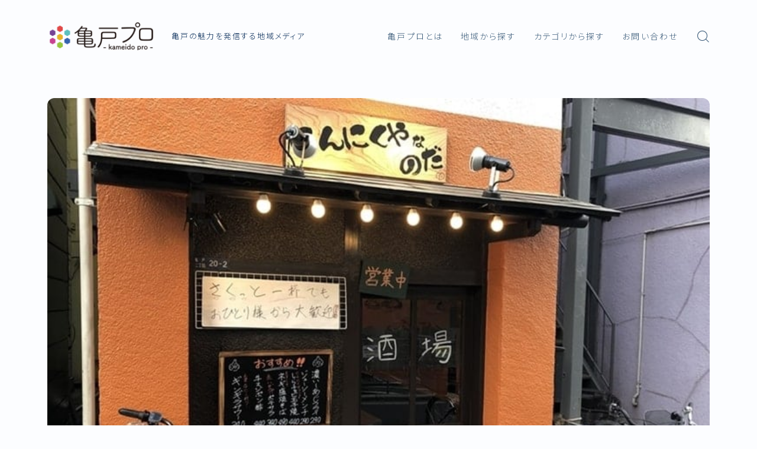

--- FILE ---
content_type: text/html; charset=UTF-8
request_url: https://kameido.pro/gourmet/tavern/ninnnikuyananoda/
body_size: 31091
content:
<!DOCTYPE html>
<html lang="ja">

<head prefix="og: https://ogp.me/ns# fb: https://ogp.me/ns/fb# article: https://ogp.me/ns/article#">
	<meta charset="utf-8">
	<meta http-equiv="X-UA-Compatible" content="IE=edge">
	<meta name="viewport" content="width=device-width, initial-scale=1,minimum-scale=1.0">
	<!-- ここからOGP -->
	<meta property="og:type" content="article">
			<meta property="og:title" content="にんにく好きにはたまらない！亀戸駅近の『にんにくやなのだ』|亀戸プロ">
		<meta property="og:url" content="https://kameido.pro/gourmet/tavern/ninnnikuyananoda/">
			<meta property="og:description" content="にんにく好きにはたまらない！亀戸駅近の『にんにくやなのだ』にんにく好きならGO！GO！">
						<meta property="og:image" content="https://kameido.pro/wp-content/uploads/2019/05/ninnnikuyananoda_shop.jpg">
	<!-- ここまでOGP --><meta name="description" content="にんにく好きにはたまらない！亀戸駅近の『にんにくやなのだ』にんにく好きならGO！GO！" >

<link rel="canonical" href="https://kameido.pro/gourmet/tavern/ninnnikuyananoda/">
<meta property="og:site_name" content="亀戸プロ">
<meta property="fb:app_id" content="kameido.pro">
<meta name="twitter:card" content="summary_large_image">
<meta name="twitter:site" content="kameido_pro">



<!-- Global site tag (gtag.js) - Google Analytics -->
<script async src="https://www.googletagmanager.com/gtag/js?id=G-CKQVCLWTHF"></script>
<script>
  window.dataLayer = window.dataLayer || [];
  function gtag(){dataLayer.push(arguments);}
  gtag('js', new Date());

  gtag('config', 'G-CKQVCLWTHF');
</script>

<title>にんにく好きにはたまらない！亀戸駅近の『にんにくやなのだ』|亀戸プロ</title>
<meta name='robots' content='max-image-preview:large' />
<link rel='dns-prefetch' href='//cdnjs.cloudflare.com' />
<link rel='dns-prefetch' href='//www.google.com' />
<link rel='dns-prefetch' href='//cdn.jsdelivr.net' />
<link rel="alternate" type="application/rss+xml" title="亀戸プロ &raquo; にんにく好きにはたまらない！亀戸駅近の『にんにくやなのだ』 のコメントのフィード" href="https://kameido.pro/gourmet/tavern/ninnnikuyananoda/feed/" />
<link rel="alternate" title="oEmbed (JSON)" type="application/json+oembed" href="https://kameido.pro/wp-json/oembed/1.0/embed?url=https%3A%2F%2Fkameido.pro%2Fgourmet%2Ftavern%2Fninnnikuyananoda%2F" />
<link rel="alternate" title="oEmbed (XML)" type="text/xml+oembed" href="https://kameido.pro/wp-json/oembed/1.0/embed?url=https%3A%2F%2Fkameido.pro%2Fgourmet%2Ftavern%2Fninnnikuyananoda%2F&#038;format=xml" />
<style id='wp-img-auto-sizes-contain-inline-css' type='text/css'>
img:is([sizes=auto i],[sizes^="auto," i]){contain-intrinsic-size:3000px 1500px}
/*# sourceURL=wp-img-auto-sizes-contain-inline-css */
</style>
<style id='wp-emoji-styles-inline-css' type='text/css'>

	img.wp-smiley, img.emoji {
		display: inline !important;
		border: none !important;
		box-shadow: none !important;
		height: 1em !important;
		width: 1em !important;
		margin: 0 0.07em !important;
		vertical-align: -0.1em !important;
		background: none !important;
		padding: 0 !important;
	}
/*# sourceURL=wp-emoji-styles-inline-css */
</style>
<style id='wp-block-library-inline-css' type='text/css'>
:root{--wp-block-synced-color:#7a00df;--wp-block-synced-color--rgb:122,0,223;--wp-bound-block-color:var(--wp-block-synced-color);--wp-editor-canvas-background:#ddd;--wp-admin-theme-color:#007cba;--wp-admin-theme-color--rgb:0,124,186;--wp-admin-theme-color-darker-10:#006ba1;--wp-admin-theme-color-darker-10--rgb:0,107,160.5;--wp-admin-theme-color-darker-20:#005a87;--wp-admin-theme-color-darker-20--rgb:0,90,135;--wp-admin-border-width-focus:2px}@media (min-resolution:192dpi){:root{--wp-admin-border-width-focus:1.5px}}.wp-element-button{cursor:pointer}:root .has-very-light-gray-background-color{background-color:#eee}:root .has-very-dark-gray-background-color{background-color:#313131}:root .has-very-light-gray-color{color:#eee}:root .has-very-dark-gray-color{color:#313131}:root .has-vivid-green-cyan-to-vivid-cyan-blue-gradient-background{background:linear-gradient(135deg,#00d084,#0693e3)}:root .has-purple-crush-gradient-background{background:linear-gradient(135deg,#34e2e4,#4721fb 50%,#ab1dfe)}:root .has-hazy-dawn-gradient-background{background:linear-gradient(135deg,#faaca8,#dad0ec)}:root .has-subdued-olive-gradient-background{background:linear-gradient(135deg,#fafae1,#67a671)}:root .has-atomic-cream-gradient-background{background:linear-gradient(135deg,#fdd79a,#004a59)}:root .has-nightshade-gradient-background{background:linear-gradient(135deg,#330968,#31cdcf)}:root .has-midnight-gradient-background{background:linear-gradient(135deg,#020381,#2874fc)}:root{--wp--preset--font-size--normal:16px;--wp--preset--font-size--huge:42px}.has-regular-font-size{font-size:1em}.has-larger-font-size{font-size:2.625em}.has-normal-font-size{font-size:var(--wp--preset--font-size--normal)}.has-huge-font-size{font-size:var(--wp--preset--font-size--huge)}.has-text-align-center{text-align:center}.has-text-align-left{text-align:left}.has-text-align-right{text-align:right}.has-fit-text{white-space:nowrap!important}#end-resizable-editor-section{display:none}.aligncenter{clear:both}.items-justified-left{justify-content:flex-start}.items-justified-center{justify-content:center}.items-justified-right{justify-content:flex-end}.items-justified-space-between{justify-content:space-between}.screen-reader-text{border:0;clip-path:inset(50%);height:1px;margin:-1px;overflow:hidden;padding:0;position:absolute;width:1px;word-wrap:normal!important}.screen-reader-text:focus{background-color:#ddd;clip-path:none;color:#444;display:block;font-size:1em;height:auto;left:5px;line-height:normal;padding:15px 23px 14px;text-decoration:none;top:5px;width:auto;z-index:100000}html :where(.has-border-color){border-style:solid}html :where([style*=border-top-color]){border-top-style:solid}html :where([style*=border-right-color]){border-right-style:solid}html :where([style*=border-bottom-color]){border-bottom-style:solid}html :where([style*=border-left-color]){border-left-style:solid}html :where([style*=border-width]){border-style:solid}html :where([style*=border-top-width]){border-top-style:solid}html :where([style*=border-right-width]){border-right-style:solid}html :where([style*=border-bottom-width]){border-bottom-style:solid}html :where([style*=border-left-width]){border-left-style:solid}html :where(img[class*=wp-image-]){height:auto;max-width:100%}:where(figure){margin:0 0 1em}html :where(.is-position-sticky){--wp-admin--admin-bar--position-offset:var(--wp-admin--admin-bar--height,0px)}@media screen and (max-width:600px){html :where(.is-position-sticky){--wp-admin--admin-bar--position-offset:0px}}

/*# sourceURL=wp-block-library-inline-css */
</style><style id='global-styles-inline-css' type='text/css'>
:root{--wp--preset--aspect-ratio--square: 1;--wp--preset--aspect-ratio--4-3: 4/3;--wp--preset--aspect-ratio--3-4: 3/4;--wp--preset--aspect-ratio--3-2: 3/2;--wp--preset--aspect-ratio--2-3: 2/3;--wp--preset--aspect-ratio--16-9: 16/9;--wp--preset--aspect-ratio--9-16: 9/16;--wp--preset--color--black: #000000;--wp--preset--color--cyan-bluish-gray: #abb8c3;--wp--preset--color--white: #ffffff;--wp--preset--color--pale-pink: #f78da7;--wp--preset--color--vivid-red: #cf2e2e;--wp--preset--color--luminous-vivid-orange: #ff6900;--wp--preset--color--luminous-vivid-amber: #fcb900;--wp--preset--color--light-green-cyan: #7bdcb5;--wp--preset--color--vivid-green-cyan: #00d084;--wp--preset--color--pale-cyan-blue: #8ed1fc;--wp--preset--color--vivid-cyan-blue: #0693e3;--wp--preset--color--vivid-purple: #9b51e0;--wp--preset--gradient--vivid-cyan-blue-to-vivid-purple: linear-gradient(135deg,rgb(6,147,227) 0%,rgb(155,81,224) 100%);--wp--preset--gradient--light-green-cyan-to-vivid-green-cyan: linear-gradient(135deg,rgb(122,220,180) 0%,rgb(0,208,130) 100%);--wp--preset--gradient--luminous-vivid-amber-to-luminous-vivid-orange: linear-gradient(135deg,rgb(252,185,0) 0%,rgb(255,105,0) 100%);--wp--preset--gradient--luminous-vivid-orange-to-vivid-red: linear-gradient(135deg,rgb(255,105,0) 0%,rgb(207,46,46) 100%);--wp--preset--gradient--very-light-gray-to-cyan-bluish-gray: linear-gradient(135deg,rgb(238,238,238) 0%,rgb(169,184,195) 100%);--wp--preset--gradient--cool-to-warm-spectrum: linear-gradient(135deg,rgb(74,234,220) 0%,rgb(151,120,209) 20%,rgb(207,42,186) 40%,rgb(238,44,130) 60%,rgb(251,105,98) 80%,rgb(254,248,76) 100%);--wp--preset--gradient--blush-light-purple: linear-gradient(135deg,rgb(255,206,236) 0%,rgb(152,150,240) 100%);--wp--preset--gradient--blush-bordeaux: linear-gradient(135deg,rgb(254,205,165) 0%,rgb(254,45,45) 50%,rgb(107,0,62) 100%);--wp--preset--gradient--luminous-dusk: linear-gradient(135deg,rgb(255,203,112) 0%,rgb(199,81,192) 50%,rgb(65,88,208) 100%);--wp--preset--gradient--pale-ocean: linear-gradient(135deg,rgb(255,245,203) 0%,rgb(182,227,212) 50%,rgb(51,167,181) 100%);--wp--preset--gradient--electric-grass: linear-gradient(135deg,rgb(202,248,128) 0%,rgb(113,206,126) 100%);--wp--preset--gradient--midnight: linear-gradient(135deg,rgb(2,3,129) 0%,rgb(40,116,252) 100%);--wp--preset--font-size--small: 13px;--wp--preset--font-size--medium: 20px;--wp--preset--font-size--large: 36px;--wp--preset--font-size--x-large: 42px;--wp--preset--spacing--20: 0.44rem;--wp--preset--spacing--30: 0.67rem;--wp--preset--spacing--40: 1rem;--wp--preset--spacing--50: 1.5rem;--wp--preset--spacing--60: 2.25rem;--wp--preset--spacing--70: 3.38rem;--wp--preset--spacing--80: 5.06rem;--wp--preset--shadow--natural: 6px 6px 9px rgba(0, 0, 0, 0.2);--wp--preset--shadow--deep: 12px 12px 50px rgba(0, 0, 0, 0.4);--wp--preset--shadow--sharp: 6px 6px 0px rgba(0, 0, 0, 0.2);--wp--preset--shadow--outlined: 6px 6px 0px -3px rgb(255, 255, 255), 6px 6px rgb(0, 0, 0);--wp--preset--shadow--crisp: 6px 6px 0px rgb(0, 0, 0);}:where(.is-layout-flex){gap: 0.5em;}:where(.is-layout-grid){gap: 0.5em;}body .is-layout-flex{display: flex;}.is-layout-flex{flex-wrap: wrap;align-items: center;}.is-layout-flex > :is(*, div){margin: 0;}body .is-layout-grid{display: grid;}.is-layout-grid > :is(*, div){margin: 0;}:where(.wp-block-columns.is-layout-flex){gap: 2em;}:where(.wp-block-columns.is-layout-grid){gap: 2em;}:where(.wp-block-post-template.is-layout-flex){gap: 1.25em;}:where(.wp-block-post-template.is-layout-grid){gap: 1.25em;}.has-black-color{color: var(--wp--preset--color--black) !important;}.has-cyan-bluish-gray-color{color: var(--wp--preset--color--cyan-bluish-gray) !important;}.has-white-color{color: var(--wp--preset--color--white) !important;}.has-pale-pink-color{color: var(--wp--preset--color--pale-pink) !important;}.has-vivid-red-color{color: var(--wp--preset--color--vivid-red) !important;}.has-luminous-vivid-orange-color{color: var(--wp--preset--color--luminous-vivid-orange) !important;}.has-luminous-vivid-amber-color{color: var(--wp--preset--color--luminous-vivid-amber) !important;}.has-light-green-cyan-color{color: var(--wp--preset--color--light-green-cyan) !important;}.has-vivid-green-cyan-color{color: var(--wp--preset--color--vivid-green-cyan) !important;}.has-pale-cyan-blue-color{color: var(--wp--preset--color--pale-cyan-blue) !important;}.has-vivid-cyan-blue-color{color: var(--wp--preset--color--vivid-cyan-blue) !important;}.has-vivid-purple-color{color: var(--wp--preset--color--vivid-purple) !important;}.has-black-background-color{background-color: var(--wp--preset--color--black) !important;}.has-cyan-bluish-gray-background-color{background-color: var(--wp--preset--color--cyan-bluish-gray) !important;}.has-white-background-color{background-color: var(--wp--preset--color--white) !important;}.has-pale-pink-background-color{background-color: var(--wp--preset--color--pale-pink) !important;}.has-vivid-red-background-color{background-color: var(--wp--preset--color--vivid-red) !important;}.has-luminous-vivid-orange-background-color{background-color: var(--wp--preset--color--luminous-vivid-orange) !important;}.has-luminous-vivid-amber-background-color{background-color: var(--wp--preset--color--luminous-vivid-amber) !important;}.has-light-green-cyan-background-color{background-color: var(--wp--preset--color--light-green-cyan) !important;}.has-vivid-green-cyan-background-color{background-color: var(--wp--preset--color--vivid-green-cyan) !important;}.has-pale-cyan-blue-background-color{background-color: var(--wp--preset--color--pale-cyan-blue) !important;}.has-vivid-cyan-blue-background-color{background-color: var(--wp--preset--color--vivid-cyan-blue) !important;}.has-vivid-purple-background-color{background-color: var(--wp--preset--color--vivid-purple) !important;}.has-black-border-color{border-color: var(--wp--preset--color--black) !important;}.has-cyan-bluish-gray-border-color{border-color: var(--wp--preset--color--cyan-bluish-gray) !important;}.has-white-border-color{border-color: var(--wp--preset--color--white) !important;}.has-pale-pink-border-color{border-color: var(--wp--preset--color--pale-pink) !important;}.has-vivid-red-border-color{border-color: var(--wp--preset--color--vivid-red) !important;}.has-luminous-vivid-orange-border-color{border-color: var(--wp--preset--color--luminous-vivid-orange) !important;}.has-luminous-vivid-amber-border-color{border-color: var(--wp--preset--color--luminous-vivid-amber) !important;}.has-light-green-cyan-border-color{border-color: var(--wp--preset--color--light-green-cyan) !important;}.has-vivid-green-cyan-border-color{border-color: var(--wp--preset--color--vivid-green-cyan) !important;}.has-pale-cyan-blue-border-color{border-color: var(--wp--preset--color--pale-cyan-blue) !important;}.has-vivid-cyan-blue-border-color{border-color: var(--wp--preset--color--vivid-cyan-blue) !important;}.has-vivid-purple-border-color{border-color: var(--wp--preset--color--vivid-purple) !important;}.has-vivid-cyan-blue-to-vivid-purple-gradient-background{background: var(--wp--preset--gradient--vivid-cyan-blue-to-vivid-purple) !important;}.has-light-green-cyan-to-vivid-green-cyan-gradient-background{background: var(--wp--preset--gradient--light-green-cyan-to-vivid-green-cyan) !important;}.has-luminous-vivid-amber-to-luminous-vivid-orange-gradient-background{background: var(--wp--preset--gradient--luminous-vivid-amber-to-luminous-vivid-orange) !important;}.has-luminous-vivid-orange-to-vivid-red-gradient-background{background: var(--wp--preset--gradient--luminous-vivid-orange-to-vivid-red) !important;}.has-very-light-gray-to-cyan-bluish-gray-gradient-background{background: var(--wp--preset--gradient--very-light-gray-to-cyan-bluish-gray) !important;}.has-cool-to-warm-spectrum-gradient-background{background: var(--wp--preset--gradient--cool-to-warm-spectrum) !important;}.has-blush-light-purple-gradient-background{background: var(--wp--preset--gradient--blush-light-purple) !important;}.has-blush-bordeaux-gradient-background{background: var(--wp--preset--gradient--blush-bordeaux) !important;}.has-luminous-dusk-gradient-background{background: var(--wp--preset--gradient--luminous-dusk) !important;}.has-pale-ocean-gradient-background{background: var(--wp--preset--gradient--pale-ocean) !important;}.has-electric-grass-gradient-background{background: var(--wp--preset--gradient--electric-grass) !important;}.has-midnight-gradient-background{background: var(--wp--preset--gradient--midnight) !important;}.has-small-font-size{font-size: var(--wp--preset--font-size--small) !important;}.has-medium-font-size{font-size: var(--wp--preset--font-size--medium) !important;}.has-large-font-size{font-size: var(--wp--preset--font-size--large) !important;}.has-x-large-font-size{font-size: var(--wp--preset--font-size--x-large) !important;}
/*# sourceURL=global-styles-inline-css */
</style>

<style id='classic-theme-styles-inline-css' type='text/css'>
/*! This file is auto-generated */
.wp-block-button__link{color:#fff;background-color:#32373c;border-radius:9999px;box-shadow:none;text-decoration:none;padding:calc(.667em + 2px) calc(1.333em + 2px);font-size:1.125em}.wp-block-file__button{background:#32373c;color:#fff;text-decoration:none}
/*# sourceURL=/wp-includes/css/classic-themes.min.css */
</style>
<link rel='stylesheet' id='prism-numbers-css' href='https://cdnjs.cloudflare.com/ajax/libs/prism/1.29.0/plugins/line-numbers/prism-line-numbers.min.css?ver=1.29.0' type='text/css' media='all' />
<link rel='stylesheet' id='prism-okaidia-css' href='https://cdnjs.cloudflare.com/ajax/libs/prism/1.29.0/themes/prism-okaidia.min.css?ver=1.29.0' type='text/css' media='all' />
<link rel='stylesheet' id='contact-form-7-css' href='https://kameido.pro/wp-content/plugins/contact-form-7/includes/css/styles.css?ver=6.1.4' type='text/css' media='all' />
<link rel='stylesheet' id='tcd-maps-css' href='https://kameido.pro/wp-content/plugins/tcd-google-maps/admin.css?ver=6.9' type='text/css' media='all' />
<link rel='stylesheet' id='yyi_rinker_stylesheet-css' href='https://kameido.pro/wp-content/plugins/yyi-rinker/css/style.css?v=1.11.1&#038;ver=6.9' type='text/css' media='all' />
<link rel='stylesheet' id='parent-style-css' href='https://kameido.pro/wp-content/themes/jinr/style.css?ver=6.9' type='text/css' media='all' />
<link rel='stylesheet' id='jinr-swiper-style-css' href='https://cdn.jsdelivr.net/npm/swiper@8/swiper-bundle.min.css?ver=6.9' type='text/css' media='all' />
<link rel='stylesheet' id='theme-style-css' href='https://kameido.pro/wp-content/themes/kameido-pro/style.css?ver=6.9' type='text/css' media='all' />
<script type="text/javascript" src="https://kameido.pro/wp-includes/js/jquery/jquery.min.js?ver=3.7.1" id="jquery-core-js"></script>
<script type="text/javascript" src="https://kameido.pro/wp-content/plugins/yyi-rinker/js/event-tracking.js?v=1.11.1" id="yyi_rinker_event_tracking_script-js"></script>
<script type="text/javascript" src="https://cdn.jsdelivr.net/npm/swiper@8/swiper-bundle.min.js?ver=6.9" id="jinr-swiper-script-js"></script>
<link rel="https://api.w.org/" href="https://kameido.pro/wp-json/" /><link rel="alternate" title="JSON" type="application/json" href="https://kameido.pro/wp-json/wp/v2/posts/1503" /><link rel='shortlink' href='https://kameido.pro/?p=1503' />
<style>
.yyi-rinker-images {
    display: flex;
    justify-content: center;
    align-items: center;
    position: relative;

}
div.yyi-rinker-image img.yyi-rinker-main-img.hidden {
    display: none;
}

.yyi-rinker-images-arrow {
    cursor: pointer;
    position: absolute;
    top: 50%;
    display: block;
    margin-top: -11px;
    opacity: 0.6;
    width: 22px;
}

.yyi-rinker-images-arrow-left{
    left: -10px;
}
.yyi-rinker-images-arrow-right{
    right: -10px;
}

.yyi-rinker-images-arrow-left.hidden {
    display: none;
}

.yyi-rinker-images-arrow-right.hidden {
    display: none;
}
div.yyi-rinker-contents.yyi-rinker-design-tate  div.yyi-rinker-box{
    flex-direction: column;
}

div.yyi-rinker-contents.yyi-rinker-design-slim div.yyi-rinker-box .yyi-rinker-links {
    flex-direction: column;
}

div.yyi-rinker-contents.yyi-rinker-design-slim div.yyi-rinker-info {
    width: 100%;
}

div.yyi-rinker-contents.yyi-rinker-design-slim .yyi-rinker-title {
    text-align: center;
}

div.yyi-rinker-contents.yyi-rinker-design-slim .yyi-rinker-links {
    text-align: center;
}
div.yyi-rinker-contents.yyi-rinker-design-slim .yyi-rinker-image {
    margin: auto;
}

div.yyi-rinker-contents.yyi-rinker-design-slim div.yyi-rinker-info ul.yyi-rinker-links li {
	align-self: stretch;
}
div.yyi-rinker-contents.yyi-rinker-design-slim div.yyi-rinker-box div.yyi-rinker-info {
	padding: 0;
}
div.yyi-rinker-contents.yyi-rinker-design-slim div.yyi-rinker-box {
	flex-direction: column;
	padding: 14px 5px 0;
}

.yyi-rinker-design-slim div.yyi-rinker-box div.yyi-rinker-info {
	text-align: center;
}

.yyi-rinker-design-slim div.price-box span.price {
	display: block;
}

div.yyi-rinker-contents.yyi-rinker-design-slim div.yyi-rinker-info div.yyi-rinker-title a{
	font-size:16px;
}

div.yyi-rinker-contents.yyi-rinker-design-slim ul.yyi-rinker-links li.amazonkindlelink:before,  div.yyi-rinker-contents.yyi-rinker-design-slim ul.yyi-rinker-links li.amazonlink:before,  div.yyi-rinker-contents.yyi-rinker-design-slim ul.yyi-rinker-links li.rakutenlink:before, div.yyi-rinker-contents.yyi-rinker-design-slim ul.yyi-rinker-links li.yahoolink:before, div.yyi-rinker-contents.yyi-rinker-design-slim ul.yyi-rinker-links li.mercarilink:before {
	font-size:12px;
}

div.yyi-rinker-contents.yyi-rinker-design-slim ul.yyi-rinker-links li a {
	font-size: 13px;
}
.entry-content ul.yyi-rinker-links li {
	padding: 0;
}

div.yyi-rinker-contents .yyi-rinker-attention.attention_desing_right_ribbon {
    width: 89px;
    height: 91px;
    position: absolute;
    top: -1px;
    right: -1px;
    left: auto;
    overflow: hidden;
}

div.yyi-rinker-contents .yyi-rinker-attention.attention_desing_right_ribbon span {
    display: inline-block;
    width: 146px;
    position: absolute;
    padding: 4px 0;
    left: -13px;
    top: 12px;
    text-align: center;
    font-size: 12px;
    line-height: 24px;
    -webkit-transform: rotate(45deg);
    transform: rotate(45deg);
    box-shadow: 0 1px 3px rgba(0, 0, 0, 0.2);
}

div.yyi-rinker-contents .yyi-rinker-attention.attention_desing_right_ribbon {
    background: none;
}
.yyi-rinker-attention.attention_desing_right_ribbon .yyi-rinker-attention-after,
.yyi-rinker-attention.attention_desing_right_ribbon .yyi-rinker-attention-before{
display:none;
}
div.yyi-rinker-use-right_ribbon div.yyi-rinker-title {
    margin-right: 2rem;
}

				</style><style type="text/css">.d--albert-sans.d--notosans-thin .ef{font-family: 'Albert Sans', 'Noto Sans JP', sans-serif;}body:not(.wp-admin){background-color: #fcfdff;}body:not(.wp-admin) #wrapper{background-image: url();}body:not(.wp-admin),.widgettitle,.c--post-list-title,.d--slider-title-default,.d--blogcard-mysite .a--blogcard-title,.d--blogcard-external .a--blogcard-title,.d--blogcard-external .a--blogcard-more,.d--blogcard-external::before,.d--blogcard-external.d--blogcard-style1 .a--blogcard-label,#hamburgerMenuList .menu-item a,.editor-styles-wrapper,#headerSearch .search-text,.d--profile-author.d--brand-color .d--contact,.js--hamburger-active.c--menu-trigger .a--menu-label,#postTagBox a,.wpcf7 input,.wpcf7 textarea,.wpcf7 select,.o--jinr-postcard,.o--postlist-inner .a--post-title,.widgets-php h2.jinr-heading,.d--material-design .b--jinr-postlist .a--post-title,.wp-block-search__input,.a--button-microcopy,.b--jinr-paid-text,.b--paidpost-remaining{color:#0b2f5b;}#hamburgerMenuList .menu-item a:after,.a--simple-box-quotetitle,.a--nextpage-label{color:rgba(11,47,91,0.6);}#globalMenuList .sub-menu .menu-item a,.a--ham-follow-label{color:rgba(11,47,91,0.75);}.a--time-separator,.js--hamburger-active.c--menu-trigger .a--menu-bar,.a--nextpage-label::before,.a--nextpage-label::after{background-color:#0b2f5b;}.a--microcopy-parts1,    .a--microcopy-parts2,.d--button-microcopy3 .a--microcopy-parts1::before,.d--button-microcopy3 .a--microcopy-parts2::before{background-color:rgba(11,47,91,0.6);}.post-page-numbers,.o--pagenation-list .c--pagenation-item a{border-color:rgba(11,47,91,1);color:rgba(11,47,91,1);}.o--pagenation-list .c--pagenation-item .dots{color:rgba(11,47,91,0.45);}.post-page-numbers.current,.c--nextpage a:hover,.o--pagenation-list .c--pagenation-item span:not(.dots),.o--pagenation-list .c--pagenation-item a:hover{background-color:rgba(11,47,91,1);}#hamburgerMenuList .menu-item ul a:before{background-color:rgba(11,47,91,0.3);}#hamburgerMenuList .menu-item{border-color:rgba(11,47,91,0.15);}.d--sns-share-design2.d--sns-share-color-white .c--sns-share-item{border-color:rgba(11,47,91,0.09);}ul.is-style-jinr-checkmark-square.jinr-list li::after{border-color:rgba(11,47,91,0.12);}.o--snsshare-button-select{background-color:rgba(11,47,91,0.03);}#postTagBox a,.wp-block-tag-cloud a{background-color:rgba(11,47,91,0.06);}.d--simple-box12{background-color:rgba(11,47,91,0.06);}.d--simple-box12::before,.d--simple-box12::after{color:rgba(11,47,91,0.06);}.d--blogcard-external.d--blogcard-style1 .o--blogcard-link,.wp-block-table table,.wp-block-table td,.wp-block-table thead{border-color:#0b2f5b;}.o--widget-area a:not([class]),.jinr-article a:not([class]),#commonFooter a:not([class]),.editor-styles-wrapper a:not([class]),.comment-edit-link,.comment-reply-link{color: #005fbf;}.comment-edit-link,.comment-reply-link{border-color: #005fbf;}#wrapper a:not([class]):hover{color: ;}#footerMenuList a:hover{color: !important;}#globalMenuList .menu-item a:hover{color: #3e5e7c;}.d--glonavi-hover-none #globalMenuList .menu-item a:hover{color: ;}.a--timeline-link-text span::before,.a--timeline-link-text span::after{background-color: #005fbf;}.a--timeline-link-text:hover span::before,.a--timeline-link-text:hover span::after{background-color: ;}.d--blogcard-mysite .a--blogcard-more,.d--blogcard-mysite::before,.a--postcard-category,#mainContent .a--post-cat a,.a--timeline-step,.a--timeline-step-original,#mainContent .d--profile-author.d--theme-color a.a--sns-item-link,.d--profile-style1.d--theme-color a.a--sns-item-link .jin-icons,.d--profile-style2.d--theme-color a.a--sns-item-link .jin-icons,.c--jinr-post-cat a,.d--blogcard-mysite.d--blogcard-style1 .a--blogcard-label,.wp-block-search__button,.a--slider-button a,.cat-item a::after,.widget_nav_menu a::after,.wp-block-page-list a::after,.wp-block-archives a::after,.d--slider-design2 .swiper-button-prev::after,.d--slider-design2 .swiper-button-next::after,.a--paidpost-price,.d--h2-style10 h2.jinr-heading{color: #0b2f5b;}.d--blogcard-mysite.d--blogcard-style1 .o--blogcard-link,.d--h3-style1 h3.jinr-heading,.d--h2-style3 h2.jinr-heading,.d--h2-style9 h2.jinr-heading::after,.d--h2-style9 h2.jinr-heading,.d--h3-style3 h3.jinr-heading,.d--h3-style4 h3.jinr-heading,.d--h4-style2 h4.jinr-heading,.d--profile-style1,.d--h3-style7 h3.jinr-heading::before,.d--h4-style6 h4.jinr-heading::before,.jinr-widget-area h2.jinr-heading,.widgets-php h2.jinr-heading,ul.is-style-jinr-checkmark li::before,ul.is-style-jinr-checkmark-square li::before{border-color: #0b2f5b;}.d--profile-style1 .a--profile-job{border-bottom-color: #0b2f5b!important;}.d--h2-style2 h2.jinr-heading::before,.d--h2-style8 h2.jinr-heading::before{border-top-color: #0b2f5b!important;}.a--timeline-step-original::before,.a--timeline-step-original::after,.a--timeline-step::before,.a--timeline-step::after,.a--slider-button-deco,.d--h2-style1 h2.jinr-heading,.d--h2-style2 h2.jinr-heading,.d--h4-style1 h4.jinr-heading::before,.d--h2-style4 h2.jinr-heading::after,.d--h2-style5 h2.jinr-heading::before,.d--h2-style6 h2.jinr-heading::before,.d--h2-style7 h2.jinr-heading::before,.d--h2-style7 h2.jinr-heading::after,.d--h2-style9 h2.jinr-heading::before,.d--h3-style2 h3.jinr-heading::before,.d--h3-style3 h3.jinr-heading::before,.d--h3-style5 h3.jinr-heading::before,.d--h3-style5 h3.jinr-heading::after,.d--h4-style3 h4.jinr-heading::before,.o--slider-pagenation .swiper-pagination-bullet,.o--slider-pagenation .a--slider-pagenation,#snsShareBottom.d--sns-share-color-solid,ul.jinr-list li::after,ol.jinr-list li::before,.d--profile-style2 .o--profile-contents,.d--profile-style1 .a--profile-introduction::before,.d--h3-style6 h3.jinr-heading::before,.d--h3-style7 h3.jinr-heading::after,.d--h4-style5 h4.jinr-heading::before,.d--h4-style6 h4.jinr-heading::after,.d--archive-subtitle::after,.a--scroll-btn:before, .a--scroll-btn:after,.d--designtitle-animation-dynamic .b--jinr-h2rich.js--scr-animation::before{background-color: #0b2f5b;}.d--slider-design2 .swiper-button-prev,.d--slider-design2 .swiper-button-next{background-color: rgba(11,47,91,0.09);}.d--slider-design2 .swiper-button-prev:hover::before,.d--slider-design2 .swiper-button-next:hover::before{background-color: #0b2f5b;}.d--material-design .d--slider-design2 .swiper-button-prev,.d--material-design .d--slider-design2 .swiper-button-next{box-shadow: 0 3px 6px -1px rgba(11,47,91,0.3);}.d--profile-style2 .a--profile-introduction{background-color: rgba(11,47,91,0.09);}.d--h3-style8 h3.jinr-heading,.d--h4-style4 h4.jinr-heading,.d--h2-style10 h2.jinr-heading{background-color: rgba(11,47,91,0.09);}.wp-block-search__button{background-color: rgba(11,47,91,0.15);}.o--notfound-section{background-color: rgba(11,47,91,0.06);}.jinr-profile-label::before,.jinr-profile-label span{background-color: rgba(11,47,91,1);}.wp-block-search__button:hover{background-color: rgba(11,47,91,1);}.d--flat-design .wp-block-search__input,.d--flat-design .wp-block-search__button-inside .wp-block-search__inside-wrapper,.d--flat-design .wp-block-categories-dropdown select,.d--flat-design .wp-block-archives-dropdown select{border-color: rgba(11,47,91,0.45);}#hamburgerMenu .o--ham-follow-sns .a--sns-item-link .jin-icons::before{color: rgba(11,47,91,1);}.wp-block-categories-dropdown::before,.wp-block-archives-dropdown::before{color: rgba(11,47,91,1);}.wp-block-search__button svg{fill:#0b2f5b;}ol.jinr-list li li::after,ul.jinr-list li li::after{color: #0b2f5b!important;}.d--button a{background-color: #0b2f5b;}.d--archive-subtitle{color: rgba(11,47,91,0.45);}.a--post-date,.a--post-category{color: rgba(11,47,91,0.75);}@media (min-width: 552px) {.d--postlist-newstext .a--post-date{color: rgba(11,47,91,0.84);}.d--postlist-newstext .o--postlist-item{border-color: rgba(11,47,91,0.12);}.d--postlist-hover-hovercolor .c--post-link:hover .a--post-title{color: !important;}}@media (max-width: 551px) {.d--postlist-newstext-sp .a--post-date{color: rgba(11,47,91,0.9);}.d--postlist-newstext-sp .o--postlist-item{border-color: rgba(11,47,91,0.12);}}.d--marker1{background:linear-gradient(transparent 60%, #81d742 60%);}.d--marker2{background:linear-gradient(transparent 80%, #ced18c 80%);}.d--user-color1{color: #E55E73;}.d--user-color2{color: #155dd8;}.d--information-type-textonlywithlink a:hover{color : #ffffff!important;}.c--tab-title{background-color:rgba(11,47,91,0.3);}.c--tab-title.active{background-color:rgba(11,47,91,1);color:rgba(252,253,255,1);}.d--tab-design1 .c--tab-contents{border-color:rgba(11,47,91,1);}.d--tab-design1 .c--tab-title{box-shadow: inset 1px -1px 5px -2px rgba(11,47,91,0.3);}.d--material-design .d--header-style-default.d--header-tracking-on:not(.d--transparent):not(.d--commonheader-cover){box-shadow: 0 3px 12px 1px hsla(0,0%,64%,0.3872 );}.a--slider-title a{color:#0b2f5b!important;}.d--slider-design2 .c--post-meta{color:rgba(11,47,91,0.75)!important;}@media (max-width: 551px) {.a--slider-item-count{-webkit-text-stroke:1px rgba(11,47,91,1);}}@media (min-width: 552px) {.a--slider-item-count{-webkit-text-stroke:1px rgba(11,47,91,0.3);}}#mainContent{background-color:transparent;}.a--heading-iconbox-title{background-color:#fcfdff!important;}#commonHeader + .o--jinr-mainvisual.o--jinr-stillimage,#commonHeader + .o--jinr-mainvisual.o--jinr-imageslider,#commonHeader + .o--jinr-mainvisual.o--jinr-movie,#commonHeader + .d--main-style-outline{margin-top:0!important;}.#headerSpMenu{padding-bottom:0;}.o--jinr-slider {margin-top: 0;}@media (max-width: 551px) {.o--slider-contents-wrapper{padding-top:0;}}#commonHeader.js--follow-header-display{background-color: rgba(252,253,255,0.15);backdrop-filter: blur(6px);-webkit-backdrop-filter: blur(6px);}@media (max-width: 551px) {.d--header-style-triangle + .a--header-style-parts,.d--header-style-slope + .a--header-style-parts{clip-path: polygon(100% 0, 100% 28%, 0 72%, 0 0);}}#headerLogoLink,#headerLogoLink:hover,#SiteSubCopy{color: #0b2f5b!important;}@media (max-width: 551px) {#commonHeaderInner{height: 60px;}d--header-layout1.d--header-style-border + .a--header-style-parts.js--follow-header-display{top: 60px;}}@media screen and (min-width: 552px) and (max-width:781px) {.d--header-layout1 #commonHeaderInner{height: calc(120px * 0.7);}d--header-layout1.d--header-style-border + .a--header-style-parts.js--follow-header-display{top: calc(120px * 0.7);}}@media (min-width: 782px) {.d--header-layout1 #commonHeaderInner{height: 120px;}d--header-layout1.d--header-style-border + .a--header-style-parts.js--follow-header-display{top: 120px;}.d--glonavi-hover-borderup #globalMenuList > li a::after,.d--glonavi-hover-borderwax #globalMenuList > li a::after,.d--glonavi-hover-borderflow #globalMenuList > li a::after{background-color:#3e5e7c;}}@media (min-width: 552px) {.d--header-layout2 #headerLogo{padding-top: calc(120px * 0.3);padding-bottom: calc(120px * 0.15);}}@media (max-width: 551px) {.d--header-layout1 #headerLogoLink{max-width: calc(101px * 1.5);}.d--header-layout2 #headerLogoLink{max-width: calc(101px * 1.5);}}@media (min-width: 552px) and (max-width:781px) {.d--header-layout1 #headerLogoLink{max-width: calc(59px * 2.4);}.d--header-layout2 #headerLogoLink{max-width: calc(59px * 2.4);}}@media (min-width: 782px) {.d--header-layout1 #headerLogoLink{max-width: calc(59px * 3);}.d--header-layout2 #headerLogoLink{max-width: calc(59px * 3);}}@media screen and (min-width: 782px) and (max-width:960px) {.d--header-layout1 #headerLogo {max-width:calc(100% - 30px);}}.d--main-style-transparent .b--jinr-paid-text{background-color:#fcfdff;box-shadow: 0 0 0px 15px #fcfdff;}.b--jinr-paid-container::before{background-image : linear-gradient(to right, rgba(11,47,91,0.45), rgba(11,47,91,0.45) 7px, transparent 7px, transparent 8px);}#globalMenuList .menu-item{font-size:14px;}#globalMenuList .menu-item a,#commonHeader a.a--sns-item-link .jin-icons::before,a.a--spmenu-item-link,#headerSearch .a--search-icon,#headerSearch .a--search-label,.c--menu-trigger .a--menu-label{color: #3e5e7c;}.d--header-menu-style2 #globalMenuList > .menu-item > a{border-color: rgba(62,94,124,0.27)!important;}.c--spmenu-item::before{background-color: rgba(62,94,124,0.21);}.c--menu-trigger .a--menu-bar{background-color: #3e5e7c;}@media (max-width: 551px) {.a--stillimage{height:calc( 100vh - 60px );}}@media (max-width: 551px) {.a--stillimage{height:calc( 100vh - 60px );}}.a--stillimage{background-image: url(https://kameido.pro/wp-content/themes/jinr/include/customizer/img/jinr-headerimg.png);}@media (max-width: 551px) {.a--stillimage{background-image: url(https://kameido.pro/wp-content/themes/jinr/include/customizer/img/jinr-headerimg.png);}}.d--stillimage-overlay-simple .a--stillimage-overlay{background-color: #fff;filter: opacity(75%);}.d--stillimage-overlay-blur .a--stillimage{opacity:calc(1 - 75 * 0.01);}.d--stillimage-overlay-blur.c--stillimage::before{background-color: #fff;}.a--stillimage-maincopy,.a--stillimage-subcopy{color: #22327a;}.c--stillimage-contents{top: 50%;left:50%;text-align:center;}.c--stillimage-contents .b--jinr-button .o--button-inner{text-align:center;}@media (max-width: 551px) {.c--stillimage-contents{top: 50%;left:50%;}}.a--movie-maincopy,.a--movie-subcopy{color: #22327a;}.c--movie-contents{top: 50%;left:50%;text-align:center;}@media (max-width: 551px) {.c--movie-contents{top: 50%;left:50%;}}.a--stillimage-maincopy{font-size: 2.28rem;}.a--movie-maincopy{font-size: 2.28rem;}@media (min-width: 552px) {.a--stillimage-maincopy{font-size: clamp(2.7rem, 3.9vw,3.6rem);}.a--movie-maincopy{font-size: clamp(2.7rem, 3.9vw,3.6rem);}}.a--stillimage-subcopy{font-size: clamp(1.15rem, 1.5vw,1.5rem);}.a--movie-subcopy{font-size: clamp(1.15rem, 1.5vw,1.5rem);}@media (min-width: 552px) {.a--stillimage-subcopy{font-size: clamp(1.5rem, 1.8vw,1.44rem);}.a--movie-subcopy{font-size: clamp(1.5rem, 1.8vw,1.44rem);}}.d--blogcard-style1 .a--blogcard-label,.d--blogcard-style1 .o--blogcard-link{background-color:#fcfdff;}#snsShareBottom.d--sns-share-color-white{border-top-color:#0b2f5b;}#snsShareLabel::before{background-color:rgba(11,47,91,0.45);}#jinrRelatedPost,.a--hidden-scroll{background-color: #f7fafc;}.c--relatedpost-headline{color: #0b2f5b;}.a--relatedpost-maincopy::before,.a--relatedpost-maincopy::after{background-color: #0b2f5b;}#commonFooter{background-color: transparent;}#commonFooter #commonFooterSiteMenu a,#commonFooter .c--breadcrumb-item a,.c--breadcrumb-item,.a--breadcrumb-parts,#commonFooter .a--profile-name,#commonFooter .a--profile-introduction,#commonFooter a.a--sns-item-link,#commonFooter .a--profile-label,#footer-widget{color: #0b2f5b;}#footerInfo,#footerMenuList .menu-item:not(:first-child){border-color: rgba(11,47,91,0.3);}#commonFooter .a--profile-label::before{background-color: rgba(11,47,91,0.3);}#commonFooter .a--profile-job,#commonFooter .d--brand-color .d--contact{color: rgba(11,47,91,0.6);}#copyright{color: #0b2f5b;}.d--fullwidth-max,.d--fullwidth-article{color: #0b2f5b;}.a--h2rich-maincopy,.a--h2rich-subcopy,.a--h2rich-number,.a--h2rich-icon{color: #0b2f5b;}.b--jinr-h2rich{border-color: #0b2f5b;}.a--h2rich-decoration-before,.a--h2rich-decoration-after{background-color: #0b2f5b;}.wp-block-latest-posts__list li a,.wp-block-archives-list li a,.wp-block-categories-list li a,.wp-block-page-list a,.widget_nav_menu li,.wp-block-rss li a,.wp-block-page-list li a,.wp-block-latest-comments .wp-block-latest-comments__comment,.jinr-widget-area.widget_meta li a{border-color:rgba(11,47,91,0.15);}.d--two-column .d--article-width-680 + #mainSideBar{border-color:rgba(11,47,91,0.1);}.wp-block-latest-posts__list li a,.wp-block-archives-list li a,.wp-block-categories-list li a,.wp-block-page-list li a,.widget_nav_menu li a,.wp-block-page-list a,.wp-block-rss li a,.jinr-widget-area.widget_meta li a,.wp-block-tag-cloud a,.wp-block-latest-comments__comment-link{color:#0b2f5b!important;}.widget_nav_menu .menu-item ul a:before,.wp-block-page-list .menu-item ul a:before,.wp-block-categories-list .cat-item ul a:before{background-color:rgba(11,47,91,0.15);}body[class^="logged-in"]{background-color:#fff!important;}.d--cvbutton-all.d--spcv-outline .o--cv-button{border-color: #008db7;}.d--cvbutton-all{color: #444444;}.d--cvbutton-all .a--cv-button-icon::after{background-color: rgba(68,68,68,0.6);}.d--cvbutton-all.d--spcv-solid .o--cv-button{background-color: #008db7;}.d--cvbutton-category1.d--spcv-outline .o--cv-button{border-color: #008db7;}.d--cvbutton-category1{color: #444444;}.d--cvbutton-category1 .a--cv-button-icon::after{background-color: rgba(68,68,68,0.6);}.d--cvbutton-category1.d--spcv-solid .o--cv-button{background-color: #008db7;}.d--cvbutton-category2.d--spcv-outline .o--cv-button{border-color: #008db7;}.d--cvbutton-category2{color: #444444;}.d--cvbutton-category2 .a--cv-button-icon::after{background-color: rgba(68,68,68,0.6);}.d--cvbutton-category2.d--spcv-solid .o--cv-button{background-color: #008db7;}.d--cvbutton-category3.d--spcv-outline .o--cv-button{border-color: #008db7;}.d--cvbutton-category3{color: #444444;}.d--cvbutton-category3 .a--cv-button-icon::after{background-color: rgba(68,68,68,0.6);}.d--cvbutton-category3.d--spcv-solid .o--cv-button{background-color: #008db7;}.d--simple-box1{border-color: #81d742;}.d--simple-box1 .a--simple-box-title{color: #81d742;}.d--simple-box1 .a--simple-box-title{color: #81d742;}.d--simple-box2{border-color: #81d742;}.d--simple-box2 .a--simple-box-title{color: #81d742;}.d--simple-box2 .a--simple-box-title{color: #81d742;}.d--simple-box2::before{border: 1px solid#81d742;}.d--simple-box3{border-color: #81d742;}.d--simple-box3 .a--simple-box-title{color: #81d742;}.d--simple-box3 .a--simple-box-title{color: #81d742;}.d--simple-box4{border-color: #81d742;}.d--simple-box4 .a--simple-box-title{color: #81d742;}.d--simple-box4 .a--simple-box-title{color: #81d742;}.d--simple-box4::before{background-image: linear-gradient(to right,#81d742,#81d742 4px,transparent 4px,transparent 8px),linear-gradient(to right,#81d742,#81d742 4px,transparent 4px,transparent 8px);}.d--simple-box5{border-color: #e5ffd3;}.d--simple-box5 .a--simple-box-title{color: #e5ffd3;}.d--simple-box5 .a--simple-box-title{color: #0b2f5b;}.d--simple-box5{background-color: #e5ffd3;}.d--simple-box6{border-color: #81d742;}.d--simple-box6 .a--simple-box-title{color: #81d742;}.d--simple-box6 .a--simple-box-title{color: #81d742;}.d--simple-box6{background-color: rgba(129,215,66,0.1);}.d--simple-box7{border-color: #81d742;}.d--simple-box7 .a--simple-box-title{color: #81d742;}.d--simple-box7 .a--simple-box-title{color: #81d742;}.d--simple-box7{background-color: rgba(129,215,66,0.1);}.d--simple-box8{border-color: #81d742;}.d--simple-box8 .a--simple-box-title{color: #81d742;}.d--simple-box8 .a--simple-box-title{color: #0b2f5b;}.d--simple-box8{background-color: #81d742;}.d--simple-box9{border-color: #81d742;}.d--simple-box9 .a--simple-box-title{color: #81d742;}.d--simple-box9 .a--simple-box-title{color: #81d742;}.d--simple-box9::before{background-image: linear-gradient(to right,#81d742,#81d742 4px,transparent 4px,transparent 8px),linear-gradient(to right,#81d742,#81d742 4px,transparent 4px,transparent 8px);}.d--simple-box9::after{background-image: linear-gradient(to right,#81d742,#81d742 4px,transparent 4px,transparent 8px),linear-gradient(to right,#81d742,#81d742 4px,transparent 4px,transparent 8px);}.d--simple-box9{background-color: rgba(129,215,66,0.1);}.d--simple-box10{border-color: #c2ffa5;}.d--simple-box10 .a--simple-box-title{color: #c2ffa5;}.d--simple-box10 .a--simple-box-title{color: #0b2f5b;}.d--simple-box10{background-color: #c2ffa5;}.d--simple-box10::after{background: linear-gradient(45deg, #c2ffa5 50%, transparent 52%),linear-gradient(315deg, #c2ffa5 50%, transparent 52%);background-size: 12px 24px;background-repeat: repeat-x;}.d--simple-box11{border-color: #81d742;}.d--simple-box11 .a--simple-box-title{color: #81d742;}.d--simple-box11 .a--simple-box-title{color: #81d742;}.d--simple-box11::before, .d--simple-box11::after{border-color: #81d742;}.d--heading-box1{border-color: #81d742;}.d--heading-box1 .a--simple-box-title{background-color: #81d742;}.d--heading-box1 .a--simple-box-title::before{border-top-color: #81d742!important;}.d--heading-box2{border-color: #81d742;}.d--heading-box2 .a--simple-box-title{background-color: #81d742;}.d--heading-box3{border-color: #81d742;}.d--heading-box3 .a--simple-box-title{background-color: #81d742;}.d--heading-box4{border-color: #81d742;}.d--heading-box4 .a--simple-box-title{background-color: #81d742;}.d--heading-box5{border-color: #407FED;}.d--heading-box6{border-color: #81d742;}.d--heading-box6 .a--simple-box-title{color: #81d742;}.d--heading-box6{background-color: rgba(129,215,66,0.18);}.d--heading-box7{border-color: #81d742;}.d--heading-box7 .a--simple-box-title{color: #81d742;}.d--heading-box7 .a--simple-box-title{border-color: #81d742;}.d--heading-box7 .a--simple-box-title::before{background-color: #81d742;}.d--heading-box8{border-color: #81d742;}.d--heading-box8 .a--simple-box-title{color: #81d742;}.d--heading-box8 .a--simple-box-title::before{background-color: #81d742;}.d--heading-box8 .a--simple-box-title{border-color: #81d742;}.d--heading-box9{border-color: #81d742;}.d--heading-box9 .a--simple-box-title{background-color: #81d742;}.d--heading-iconbox1{border-color: #ffd375;}.d--heading-iconbox1 .jif{color: #ffd375;}.d--heading-iconbox1 .a--heading-iconbox-title{color: #ffd375;}.d--heading-iconbox2{border-color: #68a8ed;}.d--heading-iconbox2 .jif{color: #68a8ed;}.d--heading-iconbox2 .a--heading-iconbox-title{color: #68a8ed;}.d--heading-iconbox3{border-color: #ff8c8c;}.d--heading-iconbox3 .jif{color: #ff8c8c;}.d--heading-iconbox3 .a--heading-iconbox-title{color: #ff8c8c;}.d--heading-iconbox4{border-color: #6ad1b9;}.d--heading-iconbox4 .jif{color: #6ad1b9;}.d--heading-iconbox4 .a--heading-iconbox-title{color: #6ad1b9;}.d--simple-iconbox1 .jif{color: #ffc956;}.d--simple-iconbox1 .a--jinr-iconbox{border-color: #ffc956;}.d--simple-iconbox1{background-color: rgba(255,201,86,0.1);}.d--simple-iconbox2 .jif{color: #ffc956;}.d--simple-iconbox2 .a--jinr-iconbox{border-color: #ffc956;}.d--simple-iconbox2{background-color: rgba(255,201,86,0.1);}.d--simple-iconbox3 .jif{color: #ff7c7c;}.d--simple-iconbox3 .a--jinr-iconbox{border-color: #ff7c7c;}.d--simple-iconbox3{background-color: rgba(255,124,124,0.1);}.d--simple-iconbox4 .jif{color: #ff7c7c;}.d--simple-iconbox4 .a--jinr-iconbox{border-color: #ff7c7c;}.d--simple-iconbox4{background-color: rgba(255,124,124,0.1);}.d--simple-iconbox5 .jif{color: #1fc49d;}.d--simple-iconbox5 .a--jinr-iconbox{border-color: #1fc49d;}.d--simple-iconbox5{background-color: rgba(31,196,157,0.1);}.d--simple-iconbox6 .jif{color: #1fc49d;}.d--simple-iconbox6 .a--jinr-iconbox{border-color: #1fc49d;}.d--simple-iconbox6{background-color: rgba(31,196,157,0.1);}.d--simple-iconbox7 .jif{color: #3d92ed;}.d--simple-iconbox7 .a--jinr-iconbox{border-color: #3d92ed;}.d--simple-iconbox7{background-color: rgba(61,146,237,0.1);}.d--simple-iconbox8 .jif{color: #3d92ed;}.d--simple-iconbox8 .a--jinr-iconbox{border-color: #3d92ed;}.d--simple-iconbox8{background-color: rgba(61,146,237,0.1);}.d--button-type1 a{font-size: 14.4px;}@media (min-width: 552px) {.d--button-type1 a{font-size: 16px;}}.d--button-type1 a{color: #0b2f5b!important;padding: 13.5px 46.23px;border-radius: 60px;}span.b--jinr-price::before{background-color: #0b2f5b;}@media (min-width: 552px) {.d--button-type1 a{padding: 19px 67px 18px;}}.d--button-type1 a{background-color: #d4db87;}.d--button-type1 a{box-shadow: 0 4px 9px hsla(65,54%,51%,0.27);}.d--button-type1 a::after{right:20.1px;}.d--button-type1 a{padding-left: 28.23px;}.d--button-type1 a::after{content: "\ea7b";}@media (min-width: 552px) {.d--button-type1 a{padding-left: 43px;}}.d--button-type1 a:hover{box-shadow: 0 0px 0px hsla(65,54%,51%,0);}.d--button-type2 a{font-size: 14.4px;}@media (min-width: 552px) {.d--button-type2 a{font-size: 16px;}}.d--button-type2 a{color: #ffffff!important;padding: 13.5px 47.61px;border-radius: 60px;}span.b--jinr-price::before{background-color: #ffffff;}@media (min-width: 552px) {.d--button-type2 a{padding: 19px 69px 18px;}}.d--button-type2 a{background: linear-gradient(124deg, #187cc9, #0b2f5b);}.d--button-type2 a{box-shadow: 0 4px 9px hsla(213,78%,2%,0.27);}.d--button-type2 a::after{right:20.7px;}.d--button-type2 a{padding-left: 29.61px;}.d--button-type2 a::after{content: "\ea7b";}@media (min-width: 552px) {.d--button-type2 a{padding-left: 45px;}}.d--button-type2 a:hover{box-shadow: 0 0px 0px hsla(213,78%,2%,0);}.d--button-type3 a{font-size: 12.6px;}@media (min-width: 552px) {.d--button-type3 a{font-size: 14px;}}.d--button-type3 a{color: #344e72!important;border: 1px solid #344e72;padding: 9px 34.5px;border-radius: 6px;}@media (min-width: 552px) {.d--button-type3 a{padding: 13px 50px 12px;}}.d--button-type3 a::after{right:15px;}.d--button-type3 a{padding-left: 16.5px;}.d--button-type3 a::after{content: "\ea7b";}@media (min-width: 552px) {.d--button-type3 a{padding-left: 26px;}}.d--button-type3 a:hover{background: rgba(52,78,114,0.09);border-color:transparent;color:rgba(52,78,114,0.7)!important;}.d--button-type4 a{font-size: 12.6px;}@media (min-width: 552px) {.d--button-type4 a{font-size: 14px;}}.d--button-type4 a{color: #ffffff!important;border: 1px solid #ffffff;padding: 10.5px 34.5px;border-radius: 4px;}@media (min-width: 552px) {.d--button-type4 a{padding: 15px 50px 14px;}}.d--button-type4 a::after{right:15px;}.d--button-type4 a{padding-left: 16.5px;}.d--button-type4 a::after{content: "\ea7b";}@media (min-width: 552px) {.d--button-type4 a{padding-left: 26px;}}.d--button-type4 a:hover{background: rgba(255,255,255,0.09);border-color:transparent;color:rgba(255,255,255,0.7)!important;}.d--button-type5 a{font-size: 11.7px;}@media (min-width: 552px) {.d--button-type5 a{font-size: 13px;}}.js--scr-animation .d--button-type5.d--button-arrow-animation-drawarrow.is-animated a::after,.js--scr-animation .d--button-type5.d--button-arrow-animation-drawarrow.is-animated a::before{background-color: #407FED;}.d--button-type5 a{color: #407FED!important;position:relative;border-bottom: 1px solid #407FED;padding: 6.21px 24.84px 6.21px 3px;}.d--button-type5 a::after{border-right: 1px solid #407FED;}@media (min-width: 552px) {.d--button-type5 a{padding: 9px 36px 9px 3px;}}.d--button-type6 a{font-size: 9.9px;}@media (min-width: 552px) {.d--button-type6 a{font-size: 11px;}}.d--button-type6 a{color: #ffffff!important;border: 1px solid #ffffff;padding: 6px 27.6px;border-radius: 5px;}@media (min-width: 552px) {.d--button-type6 a{padding: 9px 40px 8px;}}.d--button-type6 a::after{right:12px;}.d--button-type6 a{padding-left: 9.6px;}.d--button-type6 a::after{content: "\e902";}@media (min-width: 552px) {.d--button-type6 a{padding-left: 16px;}}.d--button-type6 a:hover{background: rgba(255,255,255,0.09);border-color:transparent;color:rgba(255,255,255,0.7)!important;}.d--button-type7 a{font-size: 13.5px;}@media (min-width: 552px) {.d--button-type7 a{font-size: 15px;}}.d--button-type7 a{color: #ffffff!important;padding: 9px 36.57px;border-radius: 4px;}span.b--jinr-price::before{background-color: #ffffff;}@media (min-width: 552px) {.d--button-type7 a{padding: 13px 53px 12px;}}.d--button-type7 a{background: linear-gradient(124deg, #187cc9, #0b2f5b);}.d--button-type7 a{box-shadow: 0 1px 3px hsla(213,78%,2%,0.40);}.d--button-type7 a::after{right:15.9px;}.d--button-type7 a{padding-left: 18.57px;}.d--button-type7 a::after{content: "\ea7b";}@media (min-width: 552px) {.d--button-type7 a{padding-left: 29px;}}.d--button-type8 a{font-size: 13.5px;}@media (min-width: 552px) {.d--button-type8 a{font-size: 15px;}}.d--button-type8 a{color: #444444!important;padding: 9px 36.57px;border-radius: 4px;}span.b--jinr-price::before{background-color: #444444;}@media (min-width: 552px) {.d--button-type8 a{padding: 13px 53px 12px;}}.d--button-type8 a{background-color: #eeeeee;}.d--button-type8 a{box-shadow: 0 1px 3px hsla(0,0%,75%,0.40);}.d--button-type8 a::after{right:15.9px;}.d--button-type8 a{padding-left: 18.57px;}.d--button-type8 a::after{content: "\ea7b";}@media (min-width: 552px) {.d--button-type8 a{padding-left: 29px;}}.d--button-type9 a{font-size: 14.4px;}@media (min-width: 552px) {.d--button-type9 a{font-size: 16px;}}.d--button-type9 a{color: #407FED!important;border: 1px solid #407FED;padding: 13.5px 33.12px;border-radius: 60px;}@media (min-width: 552px) {.d--button-type9 a{padding: 19px 48px 18px;}}.d--button-type9 a{box-shadow: 0 1px 3px hsla(218,83%,41%,0.27);}.d--button-type10 a{font-size: 14.4px;}@media (min-width: 552px) {.d--button-type10 a{font-size: 16px;}}.d--button-type10 a{color: #407FED!important;border: 1px solid #407FED;padding: 13.5px 33.12px;border-radius: 60px;}@media (min-width: 552px) {.d--button-type10 a{padding: 19px 48px 18px;}}.d--button-type10 a{box-shadow: 0 1px 3px hsla(218,83%,41%,0.27);}.d--jinr-gradation1{background: linear-gradient(124deg, #187cc9, #0b2f5b);}.d--jinr-gradation2{background: linear-gradient(135deg, #f6f2b5, #f865a0);}.d--jinr-gradation3{background: linear-gradient(135deg, #f6f2b5, #f8a363);}#postContent #postCategoryBox .cat-item::after{border-color: #0b2f5b!important;}#postContent #postCategoryBox .cat-item .children .cat-item::after{background-color: #0b2f5b!important;}.a--notfound-headtitle{color: #0b2f5b!important;}#HeaderSearchForm{opacity:0;}.o--hamburger-menu-container{opacity:0;}body.wp-admin.d--main-style-transparent .editor-styles-wrapper,body.wp-admin.d--main-style-transparent .editor-styles-wrapper .jinr-category-name{background-color:#fcfdff;}.d--postlist-slider::-webkit-scrollbar-thumb,#jinrRelatedPostInner .o--postlist-inner::-webkit-scrollbar-thumb{background:rgba(11,47,91,1);}.d--labeling-act-border{border-color: rgba(11,47,91,0.18);}.c--labeling-act.d--labeling-act-solid,.c--labeling-small-act.d--labeling-act-solid{background-color: rgba(11,47,91,0.03);}.a--labeling-act,.c--labeling-small-act{color: rgba(11,47,91,0.6);}.a--labeling-small-act span{background-color: rgba(11,47,91,0.21);}.d--labeling-act-strong{background-color: rgba(11,47,91,0.045);}.d--labeling-act-strong .a--labeling-act{color: rgba(11,47,91,0.75);}.b--jinr-compare .o--compare-child .c--compare-label{background-color:#0b2f5b;color:#ffffff;}.b--jinr-compare .o--compare-child{border-color:rgba(11,47,91,0.15);}.b--jinr-compare .o--compare-child .c--compare-content{border-color:rgba(11,47,91,0.075);}</style>
		<link rel="alternate" type="application/rss+xml" title="亀戸プロ" href="https://kameido.pro/feed/">
	<style type="text/css">
		/*<!-- rtoc -->*/
		.rtoc-mokuji-content {
			background-color: ;
		}

		.rtoc-mokuji-content.frame1 {
			border: 1px solid #3f9cff;
		}

		.rtoc-mokuji-content #rtoc-mokuji-title {
			color: #3f9cff;
		}

		.rtoc-mokuji-content .rtoc-mokuji li>a {
			color: #555555;
		}

		.rtoc-mokuji-content .mokuji_ul.level-1>.rtoc-item::before {
			background-color: #3f9cff !important;
		}

		.rtoc-mokuji-content .mokuji_ul.level-2>.rtoc-item::before {
			background-color: #3f9cff !important;
		}

		.rtoc-mokuji-content.frame2::before,
		.rtoc-mokuji-content.frame3,
		.rtoc-mokuji-content.frame4,
		.rtoc-mokuji-content.frame5 {
			border-color: #3f9cff !important;
		}

		.rtoc-mokuji-content.frame5::before,
		.rtoc-mokuji-content.frame5::after {
			background-color: #3f9cff;
		}

		.widget_block #rtoc-mokuji-widget-wrapper .rtoc-mokuji.level-1 .rtoc-item.rtoc-current:after,
		.widget #rtoc-mokuji-widget-wrapper .rtoc-mokuji.level-1 .rtoc-item.rtoc-current:after,
		#scrollad #rtoc-mokuji-widget-wrapper .rtoc-mokuji.level-1 .rtoc-item.rtoc-current:after,
		#sideBarTracking #rtoc-mokuji-widget-wrapper .rtoc-mokuji.level-1 .rtoc-item.rtoc-current:after {
			background-color: #3f9cff !important;
		}

		.cls-1,
		.cls-2 {
			stroke: #3f9cff;
		}

		.rtoc-mokuji-content .decimal_ol.level-2>.rtoc-item::before,
		.rtoc-mokuji-content .mokuji_ol.level-2>.rtoc-item::before,
		.rtoc-mokuji-content .decimal_ol.level-2>.rtoc-item::after,
		.rtoc-mokuji-content .decimal_ol.level-2>.rtoc-item::after {
			color: #3f9cff;
			background-color: #3f9cff;
		}

		.rtoc-mokuji-content .rtoc-mokuji.level-1>.rtoc-item::before {
			color: #3f9cff;
		}

		.rtoc-mokuji-content .decimal_ol>.rtoc-item::after {
			background-color: #3f9cff;
		}

		.rtoc-mokuji-content .decimal_ol>.rtoc-item::before {
			color: #3f9cff;
		}

		/*rtoc_return*/
		#rtoc_return a::before {
			background-image: url(https://kameido.pro/wp-content/plugins/rich-table-of-content/include/../img/rtoc_return.png);
		}

		#rtoc_return a {
			background-color: #3f9cff !important;
		}

		/* アクセントポイント */
		.rtoc-mokuji-content .level-1>.rtoc-item #rtocAC.accent-point::after {
			background-color: #3f9cff;
		}

		.rtoc-mokuji-content .level-2>.rtoc-item #rtocAC.accent-point::after {
			background-color: #3f9cff;
		}
		.rtoc-mokuji-content.frame6,
		.rtoc-mokuji-content.frame7::before,
		.rtoc-mokuji-content.frame8::before {
			border-color: #3f9cff;
		}

		.rtoc-mokuji-content.frame6 #rtoc-mokuji-title,
		.rtoc-mokuji-content.frame7 #rtoc-mokuji-title::after {
			background-color: #3f9cff;
		}

		#rtoc-mokuji-wrapper.rtoc-mokuji-content.rtoc_h2_timeline .mokuji_ol.level-1>.rtoc-item::after,
		#rtoc-mokuji-wrapper.rtoc-mokuji-content.rtoc_h2_timeline .level-1.decimal_ol>.rtoc-item::after,
		#rtoc-mokuji-wrapper.rtoc-mokuji-content.rtoc_h3_timeline .mokuji_ol.level-2>.rtoc-item::after,
		#rtoc-mokuji-wrapper.rtoc-mokuji-content.rtoc_h3_timeline .mokuji_ol.level-2>.rtoc-item::after,
		.rtoc-mokuji-content.frame7 #rtoc-mokuji-title span::after {
			background-color: #3f9cff;
		}

		.widget #rtoc-mokuji-wrapper.rtoc-mokuji-content.frame6 #rtoc-mokuji-title {
			color: #3f9cff;
			background-color: ;
		}
	</style>
	<link rel="icon" href="https://kameido.pro/wp-content/uploads/2019/05/cropped-icon-32x32.png" sizes="32x32" />
<link rel="icon" href="https://kameido.pro/wp-content/uploads/2019/05/cropped-icon-192x192.png" sizes="192x192" />
<link rel="apple-touch-icon" href="https://kameido.pro/wp-content/uploads/2019/05/cropped-icon-180x180.png" />
<meta name="msapplication-TileImage" content="https://kameido.pro/wp-content/uploads/2019/05/cropped-icon-270x270.png" />
<link rel="preload" href="https://kameido.pro/wp-content/themes/jinr/lib/font/jin-icons/jin-icons.woff" as="font" type="font/woff" crossorigin>
<link rel="preload" href="https://kameido.pro/wp-content/uploads/2019/09/logo_SmartNews.png" as="image">
<link rel="preload" href="https://kameido.pro/wp-content/uploads/2019/05/ninnnikuyananoda_shop-150x150.jpg" as="image"><link rel='stylesheet' id='rtoc_style-css' href='https://kameido.pro/wp-content/plugins/rich-table-of-content/css/rtoc_style.css?ver=6.9' type='text/css' media='all' />
<link rel='stylesheet' id='theme-style-footer-css' href='https://kameido.pro/wp-content/themes/jinr/style-footer.css?ver=6.9' type='text/css' media='all' />
</head>

<body class="wp-singular post-template-default single single-post postid-1503 single-format-standard wp-theme-jinr wp-child-theme-kameido-pro">
		<div id="wrapper" class="d--flat-design  t--round-l d--article-image-r-on d--notosans-thin d--albert-sans d--animation-general-on d--column-animation-fadebyone ">

		
					<header id="commonHeader" class="d--header-layout1 d--header-style-default d--glonavi-hover-borderflow d--transparent  d--header-tracking-on">

                        <div id="commonHeaderInner" class="t--main-width t--padding">

	<div id="headerLogo">
			<a id="headerLogoLink" href='https://kameido.pro/' title='亀戸プロ' rel='home'><img id="headerLogoImage"
		width="160" height="90" src="https://kameido.pro/wp-content/uploads/2019/09/logo_SmartNews.png" alt="亀戸プロ" /></a>
				<div id="SiteSubCopy" class="ef d--display-none-sp ">亀戸の魅力を発信する地域メディア</div>
	</div>
	<!-- global navigation -->
	<div id="globalMenu" class="d--header-menu-style1 ef">
					<nav class="o--nav-box d--globalmenu-tablet-off ef"><ul id="globalMenuList"><li id="menu-item-1725" class="menu-item menu-item-type-post_type menu-item-object-page menu-item-1725"><a href="https://kameido.pro/about/">亀戸プロとは</a></li>
<li id="menu-item-6311" class="menu-item menu-item-type-custom menu-item-object-custom menu-item-has-children menu-item-6311"><a>地域から探す</a>
<ul class="sub-menu">
	<li id="menu-item-6312" class="menu-item menu-item-type-custom menu-item-object-custom menu-item-6312"><a href="https://kameido.pro/tag/kameido-1/">亀戸1丁目</a></li>
	<li id="menu-item-6313" class="menu-item menu-item-type-custom menu-item-object-custom menu-item-6313"><a href="https://kameido.pro/tag/kameido-2/">亀戸2丁目</a></li>
	<li id="menu-item-6314" class="menu-item menu-item-type-custom menu-item-object-custom menu-item-6314"><a href="https://kameido.pro/tag/kameido-3/">亀戸3丁目</a></li>
	<li id="menu-item-6315" class="menu-item menu-item-type-custom menu-item-object-custom menu-item-6315"><a href="https://kameido.pro/tag/kameido-4/">亀戸4丁目</a></li>
	<li id="menu-item-6316" class="menu-item menu-item-type-custom menu-item-object-custom menu-item-6316"><a href="https://kameido.pro/tag/kameido-5/">亀戸5丁目</a></li>
	<li id="menu-item-6317" class="menu-item menu-item-type-custom menu-item-object-custom menu-item-6317"><a href="https://kameido.pro/tag/kameido-6/">亀戸6丁目</a></li>
	<li id="menu-item-6318" class="menu-item menu-item-type-custom menu-item-object-custom menu-item-6318"><a href="https://kameido.pro/tag/kameido-7/">亀戸7丁目</a></li>
	<li id="menu-item-6319" class="menu-item menu-item-type-custom menu-item-object-custom menu-item-6319"><a href="https://kameido.pro/tag/kameido-8/">亀戸8丁目</a></li>
	<li id="menu-item-6320" class="menu-item menu-item-type-custom menu-item-object-custom menu-item-6320"><a href="https://kameido.pro/tag/kameido-9/">亀戸9丁目</a></li>
</ul>
</li>
<li id="menu-item-6321" class="menu-item menu-item-type-custom menu-item-object-custom menu-item-has-children menu-item-6321"><a>カテゴリから探す</a>
<ul class="sub-menu">
	<li id="menu-item-6343" class="menu-item menu-item-type-taxonomy menu-item-object-category menu-item-6343"><a href="https://kameido.pro/category/news/">亀戸ニュース<span class="a--menu-subtext">亀戸に関するニュースをまとめます</span></a></li>
	<li id="menu-item-6322" class="menu-item menu-item-type-taxonomy menu-item-object-category menu-item-6322"><a href="https://kameido.pro/category/summary/">まとめ記事</a></li>
	<li id="menu-item-6323" class="menu-item menu-item-type-taxonomy menu-item-object-category menu-item-has-children menu-item-6323"><a href="https://kameido.pro/category/event/">イベント</a>
	<ul class="sub-menu">
		<li id="menu-item-7635" class="menu-item menu-item-type-taxonomy menu-item-object-category menu-item-7635"><a href="https://kameido.pro/category/event/kamepro-planning/">亀プロ企画</a></li>
		<li id="menu-item-7125" class="menu-item menu-item-type-taxonomy menu-item-object-category menu-item-7125"><a href="https://kameido.pro/category/event/tokyo-olympics/">東京オリンピック</a></li>
		<li id="menu-item-6324" class="menu-item menu-item-type-taxonomy menu-item-object-category menu-item-6324"><a href="https://kameido.pro/category/event/festival/">祭り</a></li>
	</ul>
</li>
	<li id="menu-item-6325" class="menu-item menu-item-type-taxonomy menu-item-object-category menu-item-6325"><a href="https://kameido.pro/category/interview/">インタビュー</a></li>
	<li id="menu-item-6326" class="menu-item menu-item-type-taxonomy menu-item-object-category current-post-ancestor menu-item-has-children menu-item-6326"><a href="https://kameido.pro/category/gourmet/">グルメ</a>
	<ul class="sub-menu">
		<li id="menu-item-6327" class="menu-item menu-item-type-taxonomy menu-item-object-category menu-item-6327"><a href="https://kameido.pro/category/gourmet/konamono/">お好み焼き・もんじゃ</a></li>
		<li id="menu-item-6328" class="menu-item menu-item-type-taxonomy menu-item-object-category menu-item-6328"><a href="https://kameido.pro/category/gourmet/yakitori/">やきとり・やきとん</a></li>
		<li id="menu-item-6329" class="menu-item menu-item-type-taxonomy menu-item-object-category menu-item-6329"><a href="https://kameido.pro/category/gourmet/italian-french/">イタリアン・フレンチ</a></li>
		<li id="menu-item-6330" class="menu-item menu-item-type-taxonomy menu-item-object-category menu-item-6330"><a href="https://kameido.pro/category/gourmet/curry/">カレー</a></li>
		<li id="menu-item-6331" class="menu-item menu-item-type-taxonomy menu-item-object-category menu-item-6331"><a href="https://kameido.pro/category/gourmet/bakery/">パン屋</a></li>
		<li id="menu-item-6332" class="menu-item menu-item-type-taxonomy menu-item-object-category menu-item-6332"><a href="https://kameido.pro/category/gourmet/ramen/">ラーメン</a></li>
		<li id="menu-item-6333" class="menu-item menu-item-type-taxonomy menu-item-object-category menu-item-6333"><a href="https://kameido.pro/category/gourmet/cafe/">喫茶・軽食</a></li>
		<li id="menu-item-6334" class="menu-item menu-item-type-taxonomy menu-item-object-category menu-item-6334"><a href="https://kameido.pro/category/gourmet/sushi/">寿司・海鮮</a></li>
		<li id="menu-item-6335" class="menu-item menu-item-type-taxonomy menu-item-object-category current-post-ancestor current-menu-parent current-post-parent menu-item-6335"><a href="https://kameido.pro/category/gourmet/tavern/">居酒屋・バー</a></li>
		<li id="menu-item-6336" class="menu-item menu-item-type-taxonomy menu-item-object-category menu-item-6336"><a href="https://kameido.pro/category/gourmet/meat/">焼肉・ホルモン</a></li>
		<li id="menu-item-7543" class="menu-item menu-item-type-taxonomy menu-item-object-category menu-item-7543"><a href="https://kameido.pro/category/gourmet/meat-dish/">ステーキ・とんかつ</a></li>
		<li id="menu-item-6337" class="menu-item menu-item-type-taxonomy menu-item-object-category menu-item-6337"><a href="https://kameido.pro/category/gourmet/sweet/">甘味</a></li>
		<li id="menu-item-6338" class="menu-item menu-item-type-taxonomy menu-item-object-category menu-item-6338"><a href="https://kameido.pro/category/gourmet/soba-udon/">蕎麦・うどん</a></li>
		<li id="menu-item-6339" class="menu-item menu-item-type-taxonomy menu-item-object-category menu-item-6339"><a href="https://kameido.pro/category/gourmet/gyoza/">餃子</a></li>
		<li id="menu-item-10431" class="menu-item menu-item-type-taxonomy menu-item-object-category menu-item-10431"><a href="https://kameido.pro/category/gourmet/ajian/">アジア料理</a></li>
	</ul>
</li>
	<li id="menu-item-6340" class="menu-item menu-item-type-taxonomy menu-item-object-category menu-item-6340"><a href="https://kameido.pro/category/spot/">スポット</a></li>
	<li id="menu-item-6341" class="menu-item menu-item-type-taxonomy menu-item-object-category menu-item-6341"><a href="https://kameido.pro/category/select-shop/">セレクトショップ</a></li>
	<li id="menu-item-6342" class="menu-item menu-item-type-taxonomy menu-item-object-category menu-item-6342"><a href="https://kameido.pro/category/fashion/">ファッション</a></li>
	<li id="menu-item-6348" class="menu-item menu-item-type-taxonomy menu-item-object-category menu-item-6348"><a href="https://kameido.pro/category/tips/">豆知識</a></li>
	<li id="menu-item-11178" class="menu-item menu-item-type-taxonomy menu-item-object-category menu-item-11178"><a href="https://kameido.pro/category/office/">事業所</a></li>
	<li id="menu-item-6345" class="menu-item menu-item-type-taxonomy menu-item-object-category menu-item-has-children menu-item-6345"><a href="https://kameido.pro/category/shrines-and-temples/">神社仏閣</a>
	<ul class="sub-menu">
		<li id="menu-item-6346" class="menu-item menu-item-type-taxonomy menu-item-object-category menu-item-6346"><a href="https://kameido.pro/category/shrines-and-temples/temple/">寺院</a></li>
		<li id="menu-item-6347" class="menu-item menu-item-type-taxonomy menu-item-object-category menu-item-6347"><a href="https://kameido.pro/category/shrines-and-temples/shrine/">神社<span class="a--menu-subtext">亀戸の神社についてはこちら</span></a></li>
	</ul>
</li>
</ul>
</li>
<li id="menu-item-6349" class="menu-item menu-item-type-post_type menu-item-object-page menu-item-6349"><a href="https://kameido.pro/contact/">お問い合わせ</a></li>
</ul></nav>			</div>

			<div id="headerSearch" class="d--hamburger-none">
			<div class="a--search-icon"><i id="headerSearchIcon" class="jif jin-ifont-searchthin" aria-hidden="true"></i></div>
		</div>
		<div id="HeaderSearchFormWrapper">
			<div id="HeaderSearchForm" class="t--round">
				<form class="c--notfound-box" role="search" method="get" id="JinrSearchBox" action="https://kameido.pro/">
    <input type="search" placeholder="キーワードを入力して検索" id="searchFormText" class="a--searchform-input" value="" name="s" id="s">
    <span class="a--notfound-icon">
        <i class="jif jin-ifont-search" aria-hidden="true"></i>
        <input type="submit" id="JinrSearchSubmit" value="">
    </span>
</form>			</div>
		</div>
	
	<!-- hamburger menu -->
	<div id="hamburgerMenu" class="d--hamburger-display-off d--hamburger-widget-off d--hamburger-follow-on">
		<div class="c--menu-trigger js--hamburger-trigger">
			<div class="c--menu-bar">
				<span class="a--menu-bar"></span>
				<span class="a--menu-bar"></span>
				<span class="a--menu-bar"></span>
			</div>
		</div>
		<div class="o--hamburger-menu-container">
			<div class="o--hamburger-menu-inner t--main-width t--padding">
									<div class="o--hamburger-menu">
						<!-- menu list -->
						<div class="a--hamburger-menu-title ef">MENU</div>
						<nav class="o--nav-box ef"><ul id="hamburgerMenuList"><li class="menu-item menu-item-type-post_type menu-item-object-page menu-item-1725"><a href="https://kameido.pro/about/">亀戸プロとは</a></li>
<li class="menu-item menu-item-type-custom menu-item-object-custom menu-item-has-children menu-item-6311"><a>地域から探す</a>
<ul class="sub-menu">
	<li class="menu-item menu-item-type-custom menu-item-object-custom menu-item-6312"><a href="https://kameido.pro/tag/kameido-1/">亀戸1丁目</a></li>
	<li class="menu-item menu-item-type-custom menu-item-object-custom menu-item-6313"><a href="https://kameido.pro/tag/kameido-2/">亀戸2丁目</a></li>
	<li class="menu-item menu-item-type-custom menu-item-object-custom menu-item-6314"><a href="https://kameido.pro/tag/kameido-3/">亀戸3丁目</a></li>
	<li class="menu-item menu-item-type-custom menu-item-object-custom menu-item-6315"><a href="https://kameido.pro/tag/kameido-4/">亀戸4丁目</a></li>
	<li class="menu-item menu-item-type-custom menu-item-object-custom menu-item-6316"><a href="https://kameido.pro/tag/kameido-5/">亀戸5丁目</a></li>
	<li class="menu-item menu-item-type-custom menu-item-object-custom menu-item-6317"><a href="https://kameido.pro/tag/kameido-6/">亀戸6丁目</a></li>
	<li class="menu-item menu-item-type-custom menu-item-object-custom menu-item-6318"><a href="https://kameido.pro/tag/kameido-7/">亀戸7丁目</a></li>
	<li class="menu-item menu-item-type-custom menu-item-object-custom menu-item-6319"><a href="https://kameido.pro/tag/kameido-8/">亀戸8丁目</a></li>
	<li class="menu-item menu-item-type-custom menu-item-object-custom menu-item-6320"><a href="https://kameido.pro/tag/kameido-9/">亀戸9丁目</a></li>
</ul>
</li>
<li class="menu-item menu-item-type-custom menu-item-object-custom menu-item-has-children menu-item-6321"><a>カテゴリから探す</a>
<ul class="sub-menu">
	<li class="menu-item menu-item-type-taxonomy menu-item-object-category menu-item-6343"><a href="https://kameido.pro/category/news/">亀戸ニュース<span class="a--menu-subtext">亀戸に関するニュースをまとめます</span></a></li>
	<li class="menu-item menu-item-type-taxonomy menu-item-object-category menu-item-6322"><a href="https://kameido.pro/category/summary/">まとめ記事</a></li>
	<li class="menu-item menu-item-type-taxonomy menu-item-object-category menu-item-has-children menu-item-6323"><a href="https://kameido.pro/category/event/">イベント</a>
	<ul class="sub-menu">
		<li class="menu-item menu-item-type-taxonomy menu-item-object-category menu-item-7635"><a href="https://kameido.pro/category/event/kamepro-planning/">亀プロ企画</a></li>
		<li class="menu-item menu-item-type-taxonomy menu-item-object-category menu-item-7125"><a href="https://kameido.pro/category/event/tokyo-olympics/">東京オリンピック</a></li>
		<li class="menu-item menu-item-type-taxonomy menu-item-object-category menu-item-6324"><a href="https://kameido.pro/category/event/festival/">祭り</a></li>
	</ul>
</li>
	<li class="menu-item menu-item-type-taxonomy menu-item-object-category menu-item-6325"><a href="https://kameido.pro/category/interview/">インタビュー</a></li>
	<li class="menu-item menu-item-type-taxonomy menu-item-object-category current-post-ancestor menu-item-has-children menu-item-6326"><a href="https://kameido.pro/category/gourmet/">グルメ</a>
	<ul class="sub-menu">
		<li class="menu-item menu-item-type-taxonomy menu-item-object-category menu-item-6327"><a href="https://kameido.pro/category/gourmet/konamono/">お好み焼き・もんじゃ</a></li>
		<li class="menu-item menu-item-type-taxonomy menu-item-object-category menu-item-6328"><a href="https://kameido.pro/category/gourmet/yakitori/">やきとり・やきとん</a></li>
		<li class="menu-item menu-item-type-taxonomy menu-item-object-category menu-item-6329"><a href="https://kameido.pro/category/gourmet/italian-french/">イタリアン・フレンチ</a></li>
		<li class="menu-item menu-item-type-taxonomy menu-item-object-category menu-item-6330"><a href="https://kameido.pro/category/gourmet/curry/">カレー</a></li>
		<li class="menu-item menu-item-type-taxonomy menu-item-object-category menu-item-6331"><a href="https://kameido.pro/category/gourmet/bakery/">パン屋</a></li>
		<li class="menu-item menu-item-type-taxonomy menu-item-object-category menu-item-6332"><a href="https://kameido.pro/category/gourmet/ramen/">ラーメン</a></li>
		<li class="menu-item menu-item-type-taxonomy menu-item-object-category menu-item-6333"><a href="https://kameido.pro/category/gourmet/cafe/">喫茶・軽食</a></li>
		<li class="menu-item menu-item-type-taxonomy menu-item-object-category menu-item-6334"><a href="https://kameido.pro/category/gourmet/sushi/">寿司・海鮮</a></li>
		<li class="menu-item menu-item-type-taxonomy menu-item-object-category current-post-ancestor current-menu-parent current-post-parent menu-item-6335"><a href="https://kameido.pro/category/gourmet/tavern/">居酒屋・バー</a></li>
		<li class="menu-item menu-item-type-taxonomy menu-item-object-category menu-item-6336"><a href="https://kameido.pro/category/gourmet/meat/">焼肉・ホルモン</a></li>
		<li class="menu-item menu-item-type-taxonomy menu-item-object-category menu-item-7543"><a href="https://kameido.pro/category/gourmet/meat-dish/">ステーキ・とんかつ</a></li>
		<li class="menu-item menu-item-type-taxonomy menu-item-object-category menu-item-6337"><a href="https://kameido.pro/category/gourmet/sweet/">甘味</a></li>
		<li class="menu-item menu-item-type-taxonomy menu-item-object-category menu-item-6338"><a href="https://kameido.pro/category/gourmet/soba-udon/">蕎麦・うどん</a></li>
		<li class="menu-item menu-item-type-taxonomy menu-item-object-category menu-item-6339"><a href="https://kameido.pro/category/gourmet/gyoza/">餃子</a></li>
		<li class="menu-item menu-item-type-taxonomy menu-item-object-category menu-item-10431"><a href="https://kameido.pro/category/gourmet/ajian/">アジア料理</a></li>
	</ul>
</li>
	<li class="menu-item menu-item-type-taxonomy menu-item-object-category menu-item-6340"><a href="https://kameido.pro/category/spot/">スポット</a></li>
	<li class="menu-item menu-item-type-taxonomy menu-item-object-category menu-item-6341"><a href="https://kameido.pro/category/select-shop/">セレクトショップ</a></li>
	<li class="menu-item menu-item-type-taxonomy menu-item-object-category menu-item-6342"><a href="https://kameido.pro/category/fashion/">ファッション</a></li>
	<li class="menu-item menu-item-type-taxonomy menu-item-object-category menu-item-6348"><a href="https://kameido.pro/category/tips/">豆知識</a></li>
	<li class="menu-item menu-item-type-taxonomy menu-item-object-category menu-item-11178"><a href="https://kameido.pro/category/office/">事業所</a></li>
	<li class="menu-item menu-item-type-taxonomy menu-item-object-category menu-item-has-children menu-item-6345"><a href="https://kameido.pro/category/shrines-and-temples/">神社仏閣</a>
	<ul class="sub-menu">
		<li class="menu-item menu-item-type-taxonomy menu-item-object-category menu-item-6346"><a href="https://kameido.pro/category/shrines-and-temples/temple/">寺院</a></li>
		<li class="menu-item menu-item-type-taxonomy menu-item-object-category menu-item-6347"><a href="https://kameido.pro/category/shrines-and-temples/shrine/">神社<span class="a--menu-subtext">亀戸の神社についてはこちら</span></a></li>
	</ul>
</li>
</ul>
</li>
<li class="menu-item menu-item-type-post_type menu-item-object-page menu-item-6349"><a href="https://kameido.pro/contact/">お問い合わせ</a></li>
</ul></nav>					</div>
																	<div class="d--menu-follow-sns">
						<div class="o--ham-follow-sns"><div class="a--ham-follow-label ef">フォローしてね</div><div class="c--ham-follow-sns-item"><a href=https://x.com/kameido_pro class="a--sns-item-link d--twitter t--round" ><i class="jin-icons jin-ifont-twitter" aria-hidden="true"></i></a><a href=https://www.facebook.com/kameido.pro/ class="a--sns-item-link d--facebook t--round" ><i class="jin-icons jin-ifont-facebook" aria-hidden="true"></i></a><a href=https://www.instagram.com/kameido_pro class="a--sns-item-link d--instagram t--round"><i class="jin-icons jin-ifont-instagram" aria-hidden="true"></i></a><a href=https://www.youtube.com/channel/UClhARJsxJ9cRyhHPZV9j6nA class="a--sns-item-link d--youtube t--round"><i class="jin-icons jin-ifont-youtube" aria-hidden="true"></i></a><a href=https://kameido.pro/contact/ class="a--sns-item-link d--contact t--round"><i class="jin-icons jin-ifont-mail" aria-hidden="true"></i></a></div></div>					</div>
							</div>
		</div>
	</div>

</div>            
                
</header>				
		
							

<main id="mainContent" class="d--one-column d--article-style2 d--main-style-transparent t--round">
	<div id="mainContentInner" class="t--main-width">
						<article id="jinrArticle" class="jinr-article  d--h2-style2 d--h3-style4 d--h4-style4 t--round">
					
					<header id="postHeader">
						<div id="postHeaderInner" class="d--article-width-740">
							<div id="jinrPostMeta">
												<div class="c--jinr-post-date">
			<time class="a--entry-date date published" datetime="2019-05-14T13:21:51+09:00">
				<i class="jif jin-ifont-calendar" aria-hidden="true"></i>2019.05.14			</time>
			<span class="a--time-separator"></span>
			<time class="a--entry-date date updated" datetime="2019.07.23">
				<span class="cps-post-date"><i class="jif jin-ifont-reload" aria-hidden="true"></i>2019.07.23</span>			</time>
		</div>
																		<div class="a--post-cat category-tavern"><a href="https://kameido.pro/category/gourmet/tavern/"><span class="jif jin-ifont-archive" aria-hidden="true"></span>居酒屋・バー</a></div>
																																								</div>
							<h1 id="jinrPostTitle" class="c--entry-title">にんにく好きにはたまらない！亀戸駅近の『にんにくやなのだ』</h1>

						</div>
																																								<div id="jinrPostThumb" >
											<img width="760" height="428" src="https://kameido.pro/wp-content/uploads/2019/05/ninnnikuyananoda_shop.jpg" class="attachment-large_size size-large_size wp-post-image" alt="にんにくやなのだ" decoding="async" fetchpriority="high" srcset="https://kameido.pro/wp-content/uploads/2019/05/ninnnikuyananoda_shop-640x360.jpg 640w, https://kameido.pro/wp-content/uploads/2019/05/ninnnikuyananoda_shop.jpg 1360w"  sizes="(max-width: 551px) 90vw, 100vw" />										</div>
																																			</header>
					<div class="c--writer d--display-none">國光 健太郎</div>

					<section id="postContent" class="d--article-width-740 d--font-pc-l-size d--font-sp-l-size">
																									
						<br />
<b>Warning</b>:  Undefined array key "facebook" in <b>/home/c3453899/public_html/kameido.pro/wp-content/themes/kameido-pro/functions.php</b> on line <b>146</b><br />
<p>カメリアのすぐ近くに、立ち飲み屋『にんにくやなのだ』というお店が2019年4月25日にオープンしました。</p>
<p>どんなにんにく料理が待っているのか！？</p>
<p>早速、お店に行ってきました。</p>
<div id="rtoc-mokuji-wrapper" class="rtoc-mokuji-content frame2 preset1 animation-fade rtoc_open default" data-id="1503" data-theme="Kameido-Pro">
			<div id="rtoc-mokuji-title" class=" rtoc_left">
			<button class="rtoc_open_close rtoc_open"></button>
			<span>Contents</span>
			</div><ol class="rtoc-mokuji decimal_ol level-1"><li class="rtoc-item"><a href="#rtoc-1">『にんにくやなのだ』ってどんなお店？</a></li><li class="rtoc-item"><a href="#rtoc-2">『にんにくやなのだ』のメニュー</a><ul class="rtoc-mokuji mokuji_ul level-2"><li class="rtoc-item"><a href="#rtoc-3">店内に貼ってあるメニュー</a></li><li class="rtoc-item"><a href="#rtoc-4">店長一押しのメニューは！？</a></li><li class="rtoc-item"><a href="#rtoc-5">ドレッシングにもにんにくが（笑）</a></li></ul></li><li class="rtoc-item"><a href="#rtoc-6">「ギンギラサワー」「あいつの丸ごと揚げ（1片）」を注文！</a><ul class="rtoc-mokuji mokuji_ul level-2"><li class="rtoc-item"><a href="#rtoc-7">うまいぞ！ギンギラサワー</a></li><li class="rtoc-item"><a href="#rtoc-8">ほくほく甘い！あいつの丸ごと揚げ</a></li></ul></li><li class="rtoc-item"><a href="#rtoc-9">まとめ</a></li><li class="rtoc-item"><a href="#rtoc-10">お店情報</a></li></ol></div><div class="o--ads-area o--before-h2-ads"><div class="a--ads-sponser">スポンサーリンク</div><section class="c--ads-area d--minwidth-100 "><div class="a--ads-rectangle"><script async src="https://pagead2.googlesyndication.com/pagead/js/adsbygoogle.js?client=ca-pub-5117244869075905"
     crossorigin="anonymous"></script>
<ins class="adsbygoogle"
     style="display:block; text-align:center;"
     data-ad-layout="in-article"
     data-ad-format="fluid"
     data-ad-client="ca-pub-5117244869075905"
     data-ad-slot="7190849641"></ins>
<script>
     (adsbygoogle = window.adsbygoogle || []).push({});
</script></div></section></div><h2 id="rtoc-1" >『にんにくやなのだ』ってどんなお店？</h2>
<p>2019年4月25日にオープン。</p>
<p>立ち飲み屋、とのことですが、椅子があるので座ることができます。</p>
<p>大人数で飲むには不向き。</p>
<p>1人で飲む、少人数で飲むのにはちょうどいい広さです。</p>
<h2 id="rtoc-2" >『にんにくやなのだ』のメニュー</h2>
<h3 id="rtoc-3" >店内に貼ってあるメニュー</h3>
<p><img decoding="async" class="alignnone size-full wp-image-1510" src="https://kameido.pro/wp-content/uploads/2019/05/ninnnikuyananoda_menu2.jpg" alt="" width="860" height="550" srcset="https://kameido.pro/wp-content/uploads/2019/05/ninnnikuyananoda_menu2.jpg 860w, https://kameido.pro/wp-content/uploads/2019/05/ninnnikuyananoda_menu2-500x320.jpg 500w, https://kameido.pro/wp-content/uploads/2019/05/ninnnikuyananoda_menu2-768x491.jpg 768w, https://kameido.pro/wp-content/uploads/2019/05/ninnnikuyananoda_menu2-800x512.jpg 800w, https://kameido.pro/wp-content/uploads/2019/05/ninnnikuyananoda_menu2-336x216.jpg 336w" sizes="(max-width: 860px) 100vw, 860px" /><br />
<img decoding="async" class="alignnone size-full wp-image-1509" src="https://kameido.pro/wp-content/uploads/2019/05/ninnnikuyananoda_menu1.jpg" alt="" width="860" height="550" srcset="https://kameido.pro/wp-content/uploads/2019/05/ninnnikuyananoda_menu1.jpg 860w, https://kameido.pro/wp-content/uploads/2019/05/ninnnikuyananoda_menu1-500x320.jpg 500w, https://kameido.pro/wp-content/uploads/2019/05/ninnnikuyananoda_menu1-768x491.jpg 768w, https://kameido.pro/wp-content/uploads/2019/05/ninnnikuyananoda_menu1-800x512.jpg 800w, https://kameido.pro/wp-content/uploads/2019/05/ninnnikuyananoda_menu1-336x216.jpg 336w" sizes="(max-width: 860px) 100vw, 860px" /><br />
※撮影時点のものです。メニュー内容は変わることがありますのでご了承ください。</p>
<h3 id="rtoc-4" >店長一押しのメニューは！？</h3>
<p><strong style="font-size: 20px;">「ギンギラサワー」</strong><br />
<strong style="font-size: 20px;">「あいつの丸ごと揚げ」</strong></p>
<p>「あいつの丸ごと揚げ」のあいつは<span style="color: #0000ff;"><strong>「青森田子産福地六片」</strong></span>。高級食材！</p>
<p class="asist">▼青森田子産について</p>
<blockquote><p>もう説明不要なまでに有名なにんにくの産地、青森県田子町。なぜ、日本一の産地かというと、田子町はもともと畜産が古くから盛んな場所で、堆肥に事欠くことがなかったため土壌成分が非常に優れていることと、北緯40度の八甲田山等の山々に囲まれた山岳地帯特有の気候が、最もにんにくの栽培に適していることが大きな要因であると言われております。<br />
<a href="http://www.agree-design.com/zenpachi/item/garlic.htm" target="_blank" rel="noopener noreferrer">田子ホワイトにんにく「福地ホワイト六片種」｜善八のおとりよせ</a>より引用</p></blockquote>
<p>オープン当初は1玉まるまるの提供だったそうですが、お客さんの声を反映し、1片単位で注文できるようにしたそうです。</p>
<p>にんにく1玉まるまるを1人で食べるのは少し多いのでありがたい！</p>
<h3 id="rtoc-5" >ドレッシングにもにんにくが（笑）</h3>
<p>「さっぱりしたいときには、大根おつまみサラダ」とメニューにありますが、かけるドレッシングにもにんにくが入っているそうです。</p>
<p>「牛すじポン酢」より奥のメニューは<strong>NONにんにく</strong>。</p>
<h2 id="rtoc-6" >「ギンギラサワー」「あいつの丸ごと揚げ（1片）」を注文！</h2>
<h3 id="rtoc-7" >うまいぞ！ギンギラサワー</h3>
<div id="attachment_1508" style="width: 870px" class="wp-caption alignnone"><img loading="lazy" decoding="async" aria-describedby="caption-attachment-1508" class="size-full wp-image-1508" src="https://kameido.pro/wp-content/uploads/2019/05/ninnnikuyananoda_gingira.jpg" alt="ギンギラサワー" width="860" height="550" srcset="https://kameido.pro/wp-content/uploads/2019/05/ninnnikuyananoda_gingira.jpg 860w, https://kameido.pro/wp-content/uploads/2019/05/ninnnikuyananoda_gingira-500x320.jpg 500w, https://kameido.pro/wp-content/uploads/2019/05/ninnnikuyananoda_gingira-768x491.jpg 768w, https://kameido.pro/wp-content/uploads/2019/05/ninnnikuyananoda_gingira-800x512.jpg 800w, https://kameido.pro/wp-content/uploads/2019/05/ninnnikuyananoda_gingira-336x216.jpg 336w" sizes="auto, (max-width: 860px) 100vw, 860px" /><p id="caption-attachment-1508" class="wp-caption-text">ギンギラサワー</p></div>
<p>一見、ただのサワーのように見えますが…。</p>
<p>にんにくの香りがします！！！</p>
<p>その理由は…</p>
<p>にんにく、はちみつ、ウコンなどを漬け込んだ特製の「にんにく玉」が入っているからです…！</p>
<div id="attachment_1504" style="width: 870px" class="wp-caption alignnone"><img loading="lazy" decoding="async" aria-describedby="caption-attachment-1504" class="size-full wp-image-1504" src="https://kameido.pro/wp-content/uploads/2019/05/ninnnikuyananoda_ninnniku.jpg" alt="にんにく玉" width="860" height="550" srcset="https://kameido.pro/wp-content/uploads/2019/05/ninnnikuyananoda_ninnniku.jpg 860w, https://kameido.pro/wp-content/uploads/2019/05/ninnnikuyananoda_ninnniku-500x320.jpg 500w, https://kameido.pro/wp-content/uploads/2019/05/ninnnikuyananoda_ninnniku-768x491.jpg 768w, https://kameido.pro/wp-content/uploads/2019/05/ninnnikuyananoda_ninnniku-800x512.jpg 800w, https://kameido.pro/wp-content/uploads/2019/05/ninnnikuyananoda_ninnniku-336x216.jpg 336w" sizes="auto, (max-width: 860px) 100vw, 860px" /><p id="caption-attachment-1504" class="wp-caption-text">にんにく玉</p></div>
<p>はちみつの甘さとにんにくの香り…</p>
<p>飲めば飲むほど元気になりそうなサワー！！！</p>
<p>ちなみに、このにんにく玉。</p>
<p>他のドリンクにも入れることができるそうです。（にんにく玉1杯50円）</p>
<p>店長曰く、レモンサワーににんにく玉を3杯入れると…</p>
<p><span style="color: #0000ff; font-size: 30px;"><strong>レモンサワーが覚醒する！</strong></span>とのことです。</p>
<p>トマトサワーに入れるとスープみたいな感じでまた美味しいそうです。</p>
<h3 id="rtoc-8" >ほくほく甘い！あいつの丸ごと揚げ</h3>
<div id="attachment_1507" style="width: 870px" class="wp-caption alignnone"><img loading="lazy" decoding="async" aria-describedby="caption-attachment-1507" class="size-full wp-image-1507" src="https://kameido.pro/wp-content/uploads/2019/05/ninnnikuyananoda_1kake.jpg" alt="あいつの丸ごと揚げ" width="860" height="550" srcset="https://kameido.pro/wp-content/uploads/2019/05/ninnnikuyananoda_1kake.jpg 860w, https://kameido.pro/wp-content/uploads/2019/05/ninnnikuyananoda_1kake-500x320.jpg 500w, https://kameido.pro/wp-content/uploads/2019/05/ninnnikuyananoda_1kake-768x491.jpg 768w, https://kameido.pro/wp-content/uploads/2019/05/ninnnikuyananoda_1kake-800x512.jpg 800w, https://kameido.pro/wp-content/uploads/2019/05/ninnnikuyananoda_1kake-336x216.jpg 336w" sizes="auto, (max-width: 860px) 100vw, 860px" /><p id="caption-attachment-1507" class="wp-caption-text">あいつの丸ごと揚げ</p></div>
<p>味噌をつけて食べるもよし。<br />
塩をつけて食べるもよし。</p>
<p>芳醇な香りが口いっぱいに広がります。</p>
<p>にんにく好きの方はオーダー必須ですよ！</p>
<h2 id="rtoc-9" >まとめ</h2>
<p>疲れが溜まっているので、活力が欲しい人。<br />
にんにくが好きな人。</p>
<p>是非、『にんにくやなのだ』でギンギラサワーを飲んでみてください！おすすめです！</p>
<h2 id="rtoc-10" >お店情報</h2>
<div class="scrollable-table"><table class="intro_shop"><tbody>
		<tr><td class="table_title">店名</td><td class="table_main">にんにくやなのだ</td></tr>
		<tr><td class="table_title">営業時間</td><td class="table_main">平日17:00～26:00、土15:00～26:00 日15:00～23:00　※予定</td></tr>
		<tr><td class="table_title">定休日</td><td class="table_main">無し（不定休）</td></tr>
		<tr><td class="table_title">住所</td><td class="table_main">東京都江東区亀戸2丁目20-2</td></tr>
 		<tr><td class="table_title">地図</td><td class="table_main">    <script src='https://maps.googleapis.com/maps/api/js?key=AIzaSyADHcU1QtR1glw4Uvhes7HCH4TngKeOxdQ' async defer></script>
    <div id="map831143" class="dp-google-map dp-light-border-map dp-map-centered" style="height:375px; width:100%; "></div>
    <script type="text/javascript">
      var loaded_map831143 = false;
      var timer_map831143;
      timer_map831143 = setInterval(function(){
        if(google && !loaded_map831143){
          clearInterval(timer_map831143);
          loaded_map831143 = true;
          var disabled = false;
          var draggable = true;
          var geocoder = new google.maps.Geocoder();
          geocoder.geocode({address: '東京都江東区亀戸2丁目20-2'}, function(results, status) {
            if(status == google.maps.GeocoderStatus.OK){
              var mapOptions = {
                draggable: draggable == true ? true : false,
                draggableCursor: draggable == true ? "":"default",
                center: results[0].geometry.location,
                zoom: 17,
                mapTypeId: google.maps.MapTypeId.ROADMAP,
                scrollwheel: false,
                disableDefaultUI: disabled,
                disableDoubleClickZoom: disabled,
                styles: []
              };
              var map = new google.maps.Map(document.getElementById('map831143'), mapOptions);
              var marker = new google.maps.Marker({
                  map: map,
                  position: results[0].geometry.location
              });
              var map_changed = false;
              if(draggable){
                google.maps.event.addListener(map, 'dragstart', function(){
                  map_changed = true;
                });
              }
              var map_resize = function(){
                google.maps.event.trigger(map, 'resize');
                if(map_changed){
                  google.maps.event.removeListener(resize_listener);
                }else{
                  map.setCenter(results[0].geometry.location);
                }
              };
              var resize_listener = google.maps.event.addDomListener(window, 'resize', map_resize);
              setTimeout(map_resize, 1000);
              google.maps.event.addDomListenerOnce(window, 'load', map_resize);
            }
          });
        }
      }, 500);
    </script></td></tr>
		<tr><td class="table_title">WEB</td><td class="table_main_sns"><a class="btn-social-square btn-social-square--twitter" href="https://twitter.com/0lmDIh32SKrZsac" target="_blank" rel="noopener noreferrer" >[jin_icon_twitter color="#22b8ff" size="18px"]Twitter</a></td></tr>
	</tbody></table></div>

						
						
						
						<div id="postTagBox"><a href="https://kameido.pro/tag/kameido-2/">#亀戸2丁目</a></div>														<div class="o--ads-area">
					<div class="a--ads-sponser">スポンサーリンク</div>
							<section class="c--ads-area  ">
				<div class="a--ads-rectangle">
					<script async src="https://pagead2.googlesyndication.com/pagead/js/adsbygoogle.js?client=ca-pub-5117244869075905"
     crossorigin="anonymous"></script>
<ins class="adsbygoogle"
     style="display:block; text-align:center;"
     data-ad-layout="in-article"
     data-ad-format="fluid"
     data-ad-client="ca-pub-5117244869075905"
     data-ad-slot="7190849641"></ins>
<script>
     (adsbygoogle = window.adsbygoogle || []).push({});
</script>				</div>
			</section>
							<section class="c--ads-area ">
				<div class="a--ads-rectangle">
					<script async src="https://pagead2.googlesyndication.com/pagead/js/adsbygoogle.js?client=ca-pub-5117244869075905"
     crossorigin="anonymous"></script>
<ins class="adsbygoogle"
     style="display:block; text-align:center;"
     data-ad-layout="in-article"
     data-ad-format="fluid"
     data-ad-client="ca-pub-5117244869075905"
     data-ad-slot="7190849641"></ins>
<script>
     (adsbygoogle = window.adsbygoogle || []).push({});
</script>				</div>
			</section>
			</div>
						
													<section id="jinrComment">
	<div id="jinrCommentField">
			<div id="respond" class="comment-respond">
		<h3 id="reply-title" class="comment-reply-title"> <small><a rel="nofollow" id="cancel-comment-reply-link" href="/gourmet/tavern/ninnnikuyananoda/#respond" style="display:none;">コメントをキャンセル</a></small></h3><form action="https://kameido.pro/wp-comments-post.php" method="post" id="commentform" class="comment-form"><p class="comment-notes"><span id="email-notes">メールアドレスが公開されることはありません。</span> <span class="required-field-message"><span class="required">※</span> が付いている欄は必須項目です</span></p><div class="c--comment-text"><textarea id="commentText" class="t--round" name="comment" aria-required="true" placeholder="この記事にコメントする"></textarea></div><div class="c--comment-name"><input id="commentAuthor" class="t--round" placeholder="ハンドルネーム" name="author" type="text" value="" aria-required='true' /></div>
<div class="c--comment-email"><input id="commentEmail" class="t--round" placeholder="メールアドレス（公開されません）" name="email" type="email" value="" aria-required='true' /></div>


<p><img src="https://kameido.pro/wp-content/siteguard/1187644361.png" alt="CAPTCHA"></p><p><label for="siteguard_captcha">上に表示された文字を入力してください。</label><br /><input type="text" name="siteguard_captcha" id="siteguard_captcha" class="input" value="" size="10" aria-required="true" /><input type="hidden" name="siteguard_captcha_prefix" id="siteguard_captcha_prefix" value="1187644361" /></p><p class="form-submit"><input name="submit" type="submit" id="submit" class="submit" value="送 信" /> <input type='hidden' name='comment_post_ID' value='1503' id='comment_post_ID' />
<input type='hidden' name='comment_parent' id='comment_parent' value='0' />
</p><p style="display: none;"><input type="hidden" id="akismet_comment_nonce" name="akismet_comment_nonce" value="78c01df57b" /></p><p style="display: none !important;" class="akismet-fields-container" data-prefix="ak_"><label>&#916;<textarea name="ak_hp_textarea" cols="45" rows="8" maxlength="100"></textarea></label><input type="hidden" id="ak_js_1" name="ak_js" value="104"/><script>document.getElementById( "ak_js_1" ).setAttribute( "value", ( new Date() ).getTime() );</script></p></form>	</div><!-- #respond -->
		</div>
	</section>						
																					<div class="jinr-profile-label ef"><span>ABOUT ME</span></div>
								<section class="b--jinr-block b--jinr-profile d--sns-display-on d--brand-color d--profile-author">
		<div class="o--profile-contents"><a href="https://kuni-chan.com/" class="a--profile-image"><img src=https://kameido.pro/wp-content/uploads/2022/05/kunimitsu-150x150.jpg alt="くにちゃん" width="90" height="90" /></a><div class="c--profile-meta"><div class="a--profile-name d--bold">くにちゃん</div><div class="a--profile-job">亀戸プロ編集長</div><div class="o--profile-sns"><div class="c--profile-sns-item"><a href=https://x.com/kameido_pro class="a--sns-item-link d--twitter" ><i class="jin-icons jin-ifont-twitter" aria-hidden="true"></i><span>X</span></a><a href=https://www.facebook.com/kameido.pro/ class="a--sns-item-link d--facebook" ><i class="jin-icons jin-ifont-facebook" aria-hidden="true"></i><span>Facebook</span></a><a href=https://www.instagram.com/kameido_pro class="a--sns-item-link d--instagram"><i class="jin-icons jin-ifont-instagram" aria-hidden="true"></i><span>Instagram</span></a><a href=https://www.youtube.com/channel/UClhARJsxJ9cRyhHPZV9j6nA class="a--sns-item-link d--youtube"><i class="jin-icons jin-ifont-youtube" aria-hidden="true"></i><span>YouTube</span></a><a href=https://kameido.pro/contact/ class="a--sns-item-link d--contact"><i class="jin-icons jin-ifont-mail" aria-hidden="true"></i><span>Contact</span></a></div></div></div><div class="a--profile-introduction">亀戸プロの編集長やっている3児のパパです。
夜な夜な亀戸の酒場に現れるかも?</div></div></section>													
					</section>

					<footer id="postFooter">
																					<div id="snsShareBottom" class="d--sns-share-design1 d--sns-share-color-white ">
									<div id="snsShareBottomInner">
										<ul class="o--sns-share-inner">
		<li id="snsShareLabel" class="c--sns-share-item ef d--bold-sp">SHARE</li>
		<!--twitter-->
			<li class="c--sns-share-item">
			<a class="d--twitter" rel="nofollow" href="https://twitter.com/share?url=https%3A%2F%2Fkameido.pro%2Fgourmet%2Ftavern%2Fninnnikuyananoda%2F&text=%E3%81%AB%E3%82%93%E3%81%AB%E3%81%8F%E5%A5%BD%E3%81%8D%E3%81%AB%E3%81%AF%E3%81%9F%E3%81%BE%E3%82%89%E3%81%AA%E3%81%84%EF%BC%81%E4%BA%80%E6%88%B8%E9%A7%85%E8%BF%91%E3%81%AE%E3%80%8E%E3%81%AB%E3%82%93%E3%81%AB%E3%81%8F%E3%82%84%E3%81%AA%E3%81%AE%E3%81%A0%E3%80%8F - 亀戸プロ&via=kameido_pro&related=kameido_pro"><i class="jif jin-ifont-twitter"></i><span class="a--sns-label">X</span></a>
		</li>
		<!--Facebook-->
			<li class="c--sns-share-item">
			<a class="d--facebook" rel="nofollow" href="https://www.facebook.com/sharer.php?src=bm&u=https%3A%2F%2Fkameido.pro%2Fgourmet%2Ftavern%2Fninnnikuyananoda%2F&t=%E3%81%AB%E3%82%93%E3%81%AB%E3%81%8F%E5%A5%BD%E3%81%8D%E3%81%AB%E3%81%AF%E3%81%9F%E3%81%BE%E3%82%89%E3%81%AA%E3%81%84%EF%BC%81%E4%BA%80%E6%88%B8%E9%A7%85%E8%BF%91%E3%81%AE%E3%80%8E%E3%81%AB%E3%82%93%E3%81%AB%E3%81%8F%E3%82%84%E3%81%AA%E3%81%AE%E3%81%A0%E3%80%8F - 亀戸プロ" onclick="javascript:window.open(this.href, '', 'menubar=no,toolbar=no,resizable=yes,scrollbars=yes,height=300,width=600');return false;"><i class="jif jin-ifont-facebook" aria-hidden="true"></i><span class="a--sns-label">Facebook</span></a>
		</li>
		<!--line-->
			<li class="c--sns-share-item">
			<a class="d--line" rel="nofollow" href="https://line.me/R/msg/text/?https%3A%2F%2Fkameido.pro%2Fgourmet%2Ftavern%2Fninnnikuyananoda%2F"><i class="jif jin-ifont-line" aria-hidden="true"></i><span class="a--sns-label">LINE</span></a>
		</li>
		<!--copy-->
			<li class="c--sns-share-item">
			<a id="jinrCopyUrl" rel="nofollow" class="d--copy" data-url="https://kameido.pro/gourmet/tavern/ninnnikuyananoda/"><i class="jif jin-ifont-copy" aria-hidden="true"></i><span class="a--sns-label">URL copy</span></a>
		</li>
	</ul>
									</div>
								</div>
																		</footer>
				</article>

		
								</div>
</main>


	
<!-- 関連コンテンツユニット -->
	<div class="o--unit-area t--main-width">
					<div class="a--unit-sponser">スポンサーリンク</div>
				<section class="c--unit-area ">
			<div class="a--unit-rectangle">
				<script async src="https://pagead2.googlesyndication.com/pagead/js/adsbygoogle.js?client=ca-pub-5117244869075905"
     crossorigin="anonymous"></script>
<ins class="adsbygoogle"
     style="display:block"
     data-ad-format="autorelaxed"
     data-ad-client="ca-pub-5117244869075905"
     data-ad-slot="5903862281"></ins>
<script>
     (adsbygoogle = window.adsbygoogle || []).push({});
</script>			</div>
		</section>
	</div>

						<section id="jinrRelatedPost" class="">
			<div id="jinrRelatedPostInner" class="t--main-width">
									<div class="c--relatedpost-headline">
						<div class="a--relatedpost-maincopy ef">Recommend</div>
						<div class="a--relatedpost-subcopy ef">こちらの記事もどうぞ</div>
					</div>
								<div class="o--postlist-inner d--postlist-slider d--postlist-slider-sp d--postlist-slider-loader">
											<article class="o--postlist-item d--postlist-hover-up t--round">
							<a class="c--post-link" rel="bookmark" href="https://kameido.pro/gourmet/tavern/sui-kameido/">
								<figure class="c--post-image">
																														<img width="640" height="360" src="https://kameido.pro/wp-content/uploads/2019/08/tatinomi-sui-15.jpeg" class="attachment-medium_size size-medium_size wp-post-image" alt="立ち呑み粋" decoding="async" loading="lazy" srcset="https://kameido.pro/wp-content/uploads/2019/08/tatinomi-sui-15-320x180.jpeg 320w, https://kameido.pro/wp-content/uploads/2019/08/tatinomi-sui-15-640x360.jpeg 640w"  sizes="(max-width:552px) 50vw, 30vw" />																											</figure>
								<div class="c--post-contents">
									<h2 class="a--post-title d--bold entry-title">メニューの量と安さが圧倒的！『立ち呑み 粋 亀戸店』で立ち呑みしよ</h2>
									<div class="c--post-meta">
										<div class="a--post-date date updated" datetime="2019-08-21" content="2019-08-21">2019.08.21</div>
										<span class="a--post-category category-51">居酒屋・バー</span>
									</div>
									<span class="c--writer">國光 健太郎</span>
									<div class="c--post-list-publisher">
										<span>亀戸プロ</span>
									</div>
								</div>
							</a>
						</article>
											<article class="o--postlist-item d--postlist-hover-up t--round">
							<a class="c--post-link" rel="bookmark" href="https://kameido.pro/gourmet/tavern/kuranosuke/">
								<figure class="c--post-image">
																														<img width="640" height="360" src="https://kameido.pro/wp-content/uploads/2020/12/IMG_9115.jpg" class="attachment-medium_size size-medium_size wp-post-image" alt="" decoding="async" loading="lazy" srcset="https://kameido.pro/wp-content/uploads/2020/12/IMG_9115-320x180.jpg 320w, https://kameido.pro/wp-content/uploads/2020/12/IMG_9115-640x360.jpg 640w"  sizes="(max-width:552px) 50vw, 30vw" />																											</figure>
								<div class="c--post-contents">
									<h2 class="a--post-title d--bold entry-title">コロナに負けないで！おいしい料理とお酒が楽しめる亀戸の名店『炭火燻し屋 蔵之助』</h2>
									<div class="c--post-meta">
										<div class="a--post-date date updated" datetime="2020-12-07" content="2020-12-07">2020.12.07</div>
										<span class="a--post-category category-51">居酒屋・バー</span>
									</div>
									<span class="c--writer">アンドウ ミク</span>
									<div class="c--post-list-publisher">
										<span>亀戸プロ</span>
									</div>
								</div>
							</a>
						</article>
											<article class="o--postlist-item d--postlist-hover-up t--round">
							<a class="c--post-link" rel="bookmark" href="https://kameido.pro/gourmet/tavern/redowl/">
								<figure class="c--post-image">
																														<img width="640" height="360" src="https://kameido.pro/wp-content/uploads/2020/03/outside.jpg" class="attachment-medium_size size-medium_size wp-post-image" alt="" decoding="async" loading="lazy" srcset="https://kameido.pro/wp-content/uploads/2020/03/outside-320x180.jpg 320w, https://kameido.pro/wp-content/uploads/2020/03/outside-640x360.jpg 640w"  sizes="(max-width:552px) 50vw, 30vw" />																											</figure>
								<div class="c--post-contents">
									<h2 class="a--post-title d--bold entry-title">お酒とカラオケならうちへおいで！「RED OWL」に行ってみた。</h2>
									<div class="c--post-meta">
										<div class="a--post-date date updated" datetime="2020-04-02" content="2020-04-02">2020.04.02</div>
										<span class="a--post-category category-51">居酒屋・バー</span>
									</div>
									<span class="c--writer">ダンク@CReDe</span>
									<div class="c--post-list-publisher">
										<span>亀戸プロ</span>
									</div>
								</div>
							</a>
						</article>
											<article class="o--postlist-item d--postlist-hover-up t--round">
							<a class="c--post-link" rel="bookmark" href="https://kameido.pro/gourmet/tavern/otagen/">
								<figure class="c--post-image">
																														<img width="640" height="360" src="https://kameido.pro/wp-content/uploads/2020/07/otagen-17.jpeg" class="attachment-medium_size size-medium_size wp-post-image" alt="オタゲン" decoding="async" loading="lazy" srcset="https://kameido.pro/wp-content/uploads/2020/07/otagen-17-320x180.jpeg 320w, https://kameido.pro/wp-content/uploads/2020/07/otagen-17-640x360.jpeg 640w"  sizes="(max-width:552px) 50vw, 30vw" />																											</figure>
								<div class="c--post-contents">
									<h2 class="a--post-title d--bold entry-title">オタク御用達！？にわかオタクでも楽しめるか『オタ酒場オタゲン』に行って確認してきた</h2>
									<div class="c--post-meta">
										<div class="a--post-date date updated" datetime="2020-07-18" content="2020-07-18">2020.07.18</div>
										<span class="a--post-category category-51">居酒屋・バー</span>
									</div>
									<span class="c--writer">國光 健太郎</span>
									<div class="c--post-list-publisher">
										<span>亀戸プロ</span>
									</div>
								</div>
							</a>
						</article>
											<article class="o--postlist-item d--postlist-hover-up t--round">
							<a class="c--post-link" rel="bookmark" href="https://kameido.pro/gourmet/tavern/daruma/">
								<figure class="c--post-image">
																														<img width="640" height="360" src="https://kameido.pro/wp-content/uploads/2020/02/daruma-1.jpeg" class="attachment-medium_size size-medium_size wp-post-image" alt="立ち飲み だるま" decoding="async" loading="lazy" srcset="https://kameido.pro/wp-content/uploads/2020/02/daruma-1-320x180.jpeg 320w, https://kameido.pro/wp-content/uploads/2020/02/daruma-1-640x360.jpeg 640w"  sizes="(max-width:552px) 50vw, 30vw" />																											</figure>
								<div class="c--post-contents">
									<h2 class="a--post-title d--bold entry-title">立ち飲み激戦区の亀戸5丁目にオープン！立ち飲み屋『だるま』はとにかく安い</h2>
									<div class="c--post-meta">
										<div class="a--post-date date updated" datetime="2020-02-11" content="2020-02-11">2020.02.11</div>
										<span class="a--post-category category-51">居酒屋・バー</span>
									</div>
									<span class="c--writer">國光 健太郎</span>
									<div class="c--post-list-publisher">
										<span>亀戸プロ</span>
									</div>
								</div>
							</a>
						</article>
											<article class="o--postlist-item d--postlist-hover-up t--round">
							<a class="c--post-link" rel="bookmark" href="https://kameido.pro/gourmet/tavern/ikariya/">
								<figure class="c--post-image">
																														<img width="640" height="360" src="https://kameido.pro/wp-content/uploads/2020/03/f264903c6bb86180f3d1d2e8d5d39673.jpg" class="attachment-medium_size size-medium_size wp-post-image" alt="いかり屋" decoding="async" loading="lazy" srcset="https://kameido.pro/wp-content/uploads/2020/03/f264903c6bb86180f3d1d2e8d5d39673-320x180.jpg 320w, https://kameido.pro/wp-content/uploads/2020/03/f264903c6bb86180f3d1d2e8d5d39673-640x360.jpg 640w"  sizes="(max-width:552px) 50vw, 30vw" />																											</figure>
								<div class="c--post-contents">
									<h2 class="a--post-title d--bold entry-title">お酒にお料理に心遣いに大満足！海鮮居酒屋『いかり屋』で大人のひととき</h2>
									<div class="c--post-meta">
										<div class="a--post-date date updated" datetime="2020-03-23" content="2020-03-23">2020.03.23</div>
										<span class="a--post-category category-51">居酒屋・バー</span>
									</div>
									<span class="c--writer">Saki Yamamoto</span>
									<div class="c--post-list-publisher">
										<span>亀戸プロ</span>
									</div>
								</div>
							</a>
						</article>
									</div>
			</div>
		</section>
		
	
<footer id="commonFooter" class="d--transparent d--footer-style1">

	<div id="commonFooterInner" class="t--main-width t--padding t--round">

				
					<!-- breadcrumb -->
<section id="breadCrumb">
	<ul id="breadCrumbInner">
		<li class="c--breadcrumb-item"><a href="https://kameido.pro/">HOME</a></li>
		<li class="c--breadcrumb-item"><span class="a--breadcrumb-parts">＞</span><a href="https://kameido.pro/category/gourmet/">グルメ</a></li><li class="c--breadcrumb-item"><span class="a--breadcrumb-parts">＞</span><a href="https://kameido.pro/category/gourmet/tavern/">居酒屋・バー</a></li>				<li class="c--breadcrumb-item"><span class="a--breadcrumb-parts">＞</span>にんにく好きにはたまらない！亀戸駅近の『にんにくやなのだ』</li>
			</ul>
</section>
<!--breadcrumb-->
		
		<section id="footerInfo">
							<div id="commonFooterSiteMenu">

					<!-- global navigation -->
					<div id="footerMenuBox">
													<nav class="o--nav-box"><ul id="footerMenuList"><li id="menu-item-1546" class="menu-item menu-item-type-post_type menu-item-object-page menu-item-1546"><a href="https://kameido.pro/about/">亀戸プロとは</a></li>
<li id="menu-item-644" class="menu-item menu-item-type-post_type menu-item-object-page menu-item-644"><a href="https://kameido.pro/contact/">お問い合わせ</a></li>
<li id="menu-item-299" class="menu-item menu-item-type-post_type menu-item-object-page menu-item-privacy-policy menu-item-299"><a rel="privacy-policy" href="https://kameido.pro/privacy-policy/">プライバシーポリシー</a></li>
</ul></nav>											</div>
				</div>
						<div id="copyright">
				<i class="jin-icons jin-ifont-copyright" aria-hidden="true"></i>2019–2026&nbsp;&nbsp;亀戸プロ			</div>
		</section>

	</div>

	
</footer>

<script type="speculationrules">
{"prefetch":[{"source":"document","where":{"and":[{"href_matches":"/*"},{"not":{"href_matches":["/wp-*.php","/wp-admin/*","/wp-content/uploads/*","/wp-content/*","/wp-content/plugins/*","/wp-content/themes/kameido-pro/*","/wp-content/themes/jinr/*","/*\\?(.+)"]}},{"not":{"selector_matches":"a[rel~=\"nofollow\"]"}},{"not":{"selector_matches":".no-prefetch, .no-prefetch a"}}]},"eagerness":"conservative"}]}
</script>
		<link rel="preconnect" href="https://fonts.googleapis.com">
		<link rel="preconnect" href="https://fonts.gstatic.com" crossorigin>
		<link href="https://fonts.googleapis.com/css2?family=Noto+Sans+JP:wght@300;500&display=swap" rel="stylesheet">			<link rel="preconnect" href="https://fonts.googleapis.com">
		<link rel="preconnect" href="https://fonts.gstatic.com" crossorigin>
		<link href="https://fonts.googleapis.com/css2?family=Albert+Sans:wght@100;300&display=swap" rel="stylesheet"><script type="application/ld+json">{"@context":"http:\/\/schema.org\/","@type":"BreadcrumbList","itemListElement":[[{"@type":"ListItem","position":1,"name":"\u30b0\u30eb\u30e1","item":"https:\/\/kameido.pro\/category\/gourmet\/"},{"@type":"ListItem","position":2,"name":"\u5c45\u9152\u5c4b\u30fb\u30d0\u30fc","item":"https:\/\/kameido.pro\/category\/gourmet\/tavern\/"}]]}</script><script type="application/ld+json">{"@context":"http:\/\/schema.org\/","@type":"Article","mainEntityOfPage":"https:\/\/kameido.pro\/gourmet\/tavern\/ninnnikuyananoda\/","headline":"\u306b\u3093\u306b\u304f\u597d\u304d\u306b\u306f\u305f\u307e\u3089\u306a\u3044\uff01\u4e80\u6238\u99c5\u8fd1\u306e\u300e\u306b\u3093\u306b\u304f\u3084\u306a\u306e\u3060\u300f","datePublished":"2019-05-14T13:21:51+0900","dateModified":"2019-07-23T00:44:26+0900","description":"\u306b\u3093\u306b\u304f\u597d\u304d\u306b\u306f\u305f\u307e\u3089\u306a\u3044\uff01\u4e80\u6238\u99c5\u8fd1\u306e\u300e\u306b\u3093\u306b\u304f\u3084\u306a\u306e\u3060\u300f\u306b\u3093\u306b\u304f\u597d\u304d\u306a\u3089GO\uff01GO\uff01","image":["https:\/\/kameido.pro\/wp-content\/uploads\/2019\/05\/ninnnikuyananoda_shop-640x360.jpg","https:\/\/kameido.pro\/wp-content\/uploads\/2019\/05\/ninnnikuyananoda_shop.jpg"],"author":{"@type":"Person","name":"\u304f\u306b\u3061\u3083\u3093","url":"https:\/\/kuni-chan.com\/","jobTitle":"\u4e80\u6238\u30d7\u30ed\u7de8\u96c6\u9577","sameAs":["https:\/\/www.facebook.com\/kameido.pro\/","https:\/\/x.com\/kameido_pro","https:\/\/www.instagram.com\/kameido_pro","","https:\/\/www.youtube.com\/channel\/UClhARJsxJ9cRyhHPZV9j6nA"]},"publisher":{"@type":"Organization","name":"\u4e80\u6238\u30d7\u30ed","url":"https:\/\/kameido.pro","logo":{"@type":"ImageObject","url":"https:\/\/kameido.pro\/wp-content\/uploads\/2019\/09\/logo_SmartNews.png","width":370,"height":100}}}</script><script type="text/javascript" id="rtoc_js-js-extra">
/* <![CDATA[ */
var rtocScrollAnimation = {"rtocScrollAnimation":"on"};
var rtocBackButton = {"rtocBackButton":"on"};
var rtocBackDisplayPC = {"rtocBackDisplayPC":""};
var rtocOpenText = {"rtocOpenText":"OPEN"};
var rtocCloseText = {"rtocCloseText":"CLOSE"};
//# sourceURL=rtoc_js-js-extra
/* ]]> */
</script>
<script type="text/javascript" src="https://kameido.pro/wp-content/plugins/rich-table-of-content/js/rtoc_common.js?ver=6.9" id="rtoc_js-js"></script>
<script type="text/javascript" id="rtoc_js_return-js-extra">
/* <![CDATA[ */
var rtocButtonPosition = {"rtocButtonPosition":"left"};
var rtocVerticalPosition = {"rtocVerticalPosition":"1"};
var rtocBackText = {"rtocBackText":"TOC"};
//# sourceURL=rtoc_js_return-js-extra
/* ]]> */
</script>
<script type="text/javascript" src="https://kameido.pro/wp-content/plugins/rich-table-of-content/js/rtoc_return.js?ver=6.9" id="rtoc_js_return-js"></script>
<script type="text/javascript" src="https://kameido.pro/wp-content/plugins/rich-table-of-content/js/rtoc_scroll.js?ver=6.9" id="rtoc_js_scroll-js"></script>
<script type="text/javascript" src="https://kameido.pro/wp-content/plugins/rich-table-of-content/js/rtoc_highlight.js?ver=6.9" id="rtoc_js_highlight-js"></script>
<script type="text/javascript" src="https://cdnjs.cloudflare.com/ajax/libs/prism/1.29.0/components/prism-core.min.js" id="jinr_prism_core-js"></script>
<script type="text/javascript" src="https://cdnjs.cloudflare.com/ajax/libs/prism/1.29.0/plugins/autoloader/prism-autoloader.min.js" id="jinr_prism_loader-js"></script>
<script type="text/javascript" src="https://cdnjs.cloudflare.com/ajax/libs/prism/1.29.0/plugins/line-numbers/prism-line-numbers.min.js" id="jinr_prism_line_num-js"></script>
<script type="text/javascript" src="https://kameido.pro/wp-includes/js/dist/hooks.min.js?ver=dd5603f07f9220ed27f1" id="wp-hooks-js"></script>
<script type="text/javascript" src="https://kameido.pro/wp-includes/js/dist/i18n.min.js?ver=c26c3dc7bed366793375" id="wp-i18n-js"></script>
<script type="text/javascript" id="wp-i18n-js-after">
/* <![CDATA[ */
wp.i18n.setLocaleData( { 'text direction\u0004ltr': [ 'ltr' ] } );
//# sourceURL=wp-i18n-js-after
/* ]]> */
</script>
<script type="text/javascript" src="https://kameido.pro/wp-content/plugins/contact-form-7/includes/swv/js/index.js?ver=6.1.4" id="swv-js"></script>
<script type="text/javascript" id="contact-form-7-js-translations">
/* <![CDATA[ */
( function( domain, translations ) {
	var localeData = translations.locale_data[ domain ] || translations.locale_data.messages;
	localeData[""].domain = domain;
	wp.i18n.setLocaleData( localeData, domain );
} )( "contact-form-7", {"translation-revision-date":"2025-11-30 08:12:23+0000","generator":"GlotPress\/4.0.3","domain":"messages","locale_data":{"messages":{"":{"domain":"messages","plural-forms":"nplurals=1; plural=0;","lang":"ja_JP"},"This contact form is placed in the wrong place.":["\u3053\u306e\u30b3\u30f3\u30bf\u30af\u30c8\u30d5\u30a9\u30fc\u30e0\u306f\u9593\u9055\u3063\u305f\u4f4d\u7f6e\u306b\u7f6e\u304b\u308c\u3066\u3044\u307e\u3059\u3002"],"Error:":["\u30a8\u30e9\u30fc:"]}},"comment":{"reference":"includes\/js\/index.js"}} );
//# sourceURL=contact-form-7-js-translations
/* ]]> */
</script>
<script type="text/javascript" id="contact-form-7-js-before">
/* <![CDATA[ */
var wpcf7 = {
    "api": {
        "root": "https:\/\/kameido.pro\/wp-json\/",
        "namespace": "contact-form-7\/v1"
    }
};
//# sourceURL=contact-form-7-js-before
/* ]]> */
</script>
<script type="text/javascript" src="https://kameido.pro/wp-content/plugins/contact-form-7/includes/js/index.js?ver=6.1.4" id="contact-form-7-js"></script>
<script type="text/javascript" id="google-invisible-recaptcha-js-before">
/* <![CDATA[ */
var renderInvisibleReCaptcha = function() {

    for (var i = 0; i < document.forms.length; ++i) {
        var form = document.forms[i];
        var holder = form.querySelector('.inv-recaptcha-holder');

        if (null === holder) continue;
		holder.innerHTML = '';

         (function(frm){
			var cf7SubmitElm = frm.querySelector('.wpcf7-submit');
            var holderId = grecaptcha.render(holder,{
                'sitekey': '6LfeBp0UAAAAAOU4Uxia-deEb9yXAAeSVR6p-zSI', 'size': 'invisible', 'badge' : 'inline',
                'callback' : function (recaptchaToken) {
					if((null !== cf7SubmitElm) && (typeof jQuery != 'undefined')){jQuery(frm).submit();grecaptcha.reset(holderId);return;}
					 HTMLFormElement.prototype.submit.call(frm);
                },
                'expired-callback' : function(){grecaptcha.reset(holderId);}
            });

			if(null !== cf7SubmitElm && (typeof jQuery != 'undefined') ){
				jQuery(cf7SubmitElm).off('click').on('click', function(clickEvt){
					clickEvt.preventDefault();
					grecaptcha.execute(holderId);
				});
			}
			else
			{
				frm.onsubmit = function (evt){evt.preventDefault();grecaptcha.execute(holderId);};
			}


        })(form);
    }
};

//# sourceURL=google-invisible-recaptcha-js-before
/* ]]> */
</script>
<script type="text/javascript" async defer src="https://www.google.com/recaptcha/api.js?onload=renderInvisibleReCaptcha&amp;render=explicit&amp;hl=ja" id="google-invisible-recaptcha-js"></script>
<script type="text/javascript" id="jinr-youtube-script-js-extra">
/* <![CDATA[ */
var YoutubeInfo = {"id":""};
//# sourceURL=jinr-youtube-script-js-extra
/* ]]> */
</script>
<script type="text/javascript" src="https://kameido.pro/wp-content/themes/jinr/lib/js/youtube.js?ver=6.9" id="jinr-youtube-script-js"></script>
<script type="text/javascript" id="jinr-common-script-js-extra">
/* <![CDATA[ */
var jinr_ajax_common = {"ajax_url":"https://kameido.pro/wp-admin/admin-ajax.php","post_id":"1503","action":"jinr_increment_views"};
var headerTracking = {"tracking_info":"d--header-tracking-on"};
//# sourceURL=jinr-common-script-js-extra
/* ]]> */
</script>
<script type="text/javascript" src="https://kameido.pro/wp-content/themes/jinr/lib/js/common.js?ver=6.9" id="jinr-common-script-js"></script>
<script type="text/javascript" src="https://kameido.pro/wp-content/themes/jinr/lib/js/slider-jin.js?ver=6.9" id="jinr-swiper-setting-script-js"></script>
<script type="text/javascript" src="https://kameido.pro/wp-content/themes/jinr/lib/js/tab_switch.js?ver=6.9" id="jinr-tab-switch-script-js"></script>
<script type="text/javascript" src="https://kameido.pro/wp-content/themes/jinr/lib/js/followwidget.js?ver=6.9" id="jinr-tracking-widget-js"></script>
<script type="text/javascript" id="append_post-js-extra">
/* <![CDATA[ */
var jinr_loadmore_params1 = {"ajaxurl":"https://kameido.pro/wp-admin//admin-ajax.php","posts":"{\"post_type\":\"post\",\"post_status\":\"publish\",\"posts_per_page\":12,\"date_query\":[],\"cat\":\"0\",\"error\":\"\",\"m\":\"\",\"p\":0,\"post_parent\":\"\",\"subpost\":\"\",\"subpost_id\":\"\",\"attachment\":\"\",\"attachment_id\":0,\"name\":\"\",\"pagename\":\"\",\"page_id\":0,\"second\":\"\",\"minute\":\"\",\"hour\":\"\",\"day\":0,\"monthnum\":0,\"year\":0,\"w\":0,\"category_name\":\"\",\"tag\":\"\",\"tag_id\":\"\",\"author\":\"\",\"author_name\":\"\",\"feed\":\"\",\"tb\":\"\",\"paged\":0,\"meta_key\":\"\",\"meta_value\":\"\",\"preview\":\"\",\"s\":\"\",\"sentence\":\"\",\"title\":\"\",\"fields\":\"all\",\"menu_order\":\"\",\"embed\":\"\",\"category__in\":[],\"category__not_in\":[],\"category__and\":[],\"post__in\":[],\"post__not_in\":[],\"post_name__in\":[],\"tag__in\":[],\"tag__not_in\":[],\"tag__and\":[],\"tag_slug__in\":[],\"tag_slug__and\":[],\"post_parent__in\":[],\"post_parent__not_in\":[],\"author__in\":[],\"author__not_in\":[],\"search_columns\":[],\"ignore_sticky_posts\":false,\"suppress_filters\":false,\"cache_results\":true,\"update_post_term_cache\":true,\"update_menu_item_cache\":false,\"lazy_load_term_meta\":true,\"update_post_meta_cache\":true,\"nopaging\":false,\"comments_per_page\":\"50\",\"no_found_rows\":false,\"order\":\"DESC\"}","current_page":"1","max_page":"36"};
//# sourceURL=append_post-js-extra
/* ]]> */
</script>
<script type="text/javascript" src="https://kameido.pro/wp-content/themes/jinr/lib/js/loader.js?ver=1.00" id="append_post-js"></script>
<script type="text/javascript" id="append_post_list-js-extra">
/* <![CDATA[ */
var postlist_loadmore = {"ajaxurl":"https://kameido.pro/wp-admin/admin-ajax.php"};
//# sourceURL=append_post_list-js-extra
/* ]]> */
</script>
<script type="text/javascript" src="https://kameido.pro/wp-content/themes/jinr/lib/js/postlist-loader.js?ver=1.00" id="append_post_list-js"></script>
<script type="text/javascript" id="jinr-paidpost-js-extra">
/* <![CDATA[ */
var jinr_paidpost = {"ajaxurl":"https://kameido.pro/wp-admin/admin-ajax.php"};
//# sourceURL=jinr-paidpost-js-extra
/* ]]> */
</script>
<script type="text/javascript" src="https://kameido.pro/wp-content/themes/jinr/lib/js/paidpost.js?ver=1.00" id="jinr-paidpost-js"></script>
<script defer type="text/javascript" src="https://kameido.pro/wp-content/plugins/akismet/_inc/akismet-frontend.js?ver=1763000287" id="akismet-frontend-js"></script>
<script id="wp-emoji-settings" type="application/json">
{"baseUrl":"https://s.w.org/images/core/emoji/17.0.2/72x72/","ext":".png","svgUrl":"https://s.w.org/images/core/emoji/17.0.2/svg/","svgExt":".svg","source":{"concatemoji":"https://kameido.pro/wp-includes/js/wp-emoji-release.min.js?ver=6.9"}}
</script>
<script type="module">
/* <![CDATA[ */
/*! This file is auto-generated */
const a=JSON.parse(document.getElementById("wp-emoji-settings").textContent),o=(window._wpemojiSettings=a,"wpEmojiSettingsSupports"),s=["flag","emoji"];function i(e){try{var t={supportTests:e,timestamp:(new Date).valueOf()};sessionStorage.setItem(o,JSON.stringify(t))}catch(e){}}function c(e,t,n){e.clearRect(0,0,e.canvas.width,e.canvas.height),e.fillText(t,0,0);t=new Uint32Array(e.getImageData(0,0,e.canvas.width,e.canvas.height).data);e.clearRect(0,0,e.canvas.width,e.canvas.height),e.fillText(n,0,0);const a=new Uint32Array(e.getImageData(0,0,e.canvas.width,e.canvas.height).data);return t.every((e,t)=>e===a[t])}function p(e,t){e.clearRect(0,0,e.canvas.width,e.canvas.height),e.fillText(t,0,0);var n=e.getImageData(16,16,1,1);for(let e=0;e<n.data.length;e++)if(0!==n.data[e])return!1;return!0}function u(e,t,n,a){switch(t){case"flag":return n(e,"\ud83c\udff3\ufe0f\u200d\u26a7\ufe0f","\ud83c\udff3\ufe0f\u200b\u26a7\ufe0f")?!1:!n(e,"\ud83c\udde8\ud83c\uddf6","\ud83c\udde8\u200b\ud83c\uddf6")&&!n(e,"\ud83c\udff4\udb40\udc67\udb40\udc62\udb40\udc65\udb40\udc6e\udb40\udc67\udb40\udc7f","\ud83c\udff4\u200b\udb40\udc67\u200b\udb40\udc62\u200b\udb40\udc65\u200b\udb40\udc6e\u200b\udb40\udc67\u200b\udb40\udc7f");case"emoji":return!a(e,"\ud83e\u1fac8")}return!1}function f(e,t,n,a){let r;const o=(r="undefined"!=typeof WorkerGlobalScope&&self instanceof WorkerGlobalScope?new OffscreenCanvas(300,150):document.createElement("canvas")).getContext("2d",{willReadFrequently:!0}),s=(o.textBaseline="top",o.font="600 32px Arial",{});return e.forEach(e=>{s[e]=t(o,e,n,a)}),s}function r(e){var t=document.createElement("script");t.src=e,t.defer=!0,document.head.appendChild(t)}a.supports={everything:!0,everythingExceptFlag:!0},new Promise(t=>{let n=function(){try{var e=JSON.parse(sessionStorage.getItem(o));if("object"==typeof e&&"number"==typeof e.timestamp&&(new Date).valueOf()<e.timestamp+604800&&"object"==typeof e.supportTests)return e.supportTests}catch(e){}return null}();if(!n){if("undefined"!=typeof Worker&&"undefined"!=typeof OffscreenCanvas&&"undefined"!=typeof URL&&URL.createObjectURL&&"undefined"!=typeof Blob)try{var e="postMessage("+f.toString()+"("+[JSON.stringify(s),u.toString(),c.toString(),p.toString()].join(",")+"));",a=new Blob([e],{type:"text/javascript"});const r=new Worker(URL.createObjectURL(a),{name:"wpTestEmojiSupports"});return void(r.onmessage=e=>{i(n=e.data),r.terminate(),t(n)})}catch(e){}i(n=f(s,u,c,p))}t(n)}).then(e=>{for(const n in e)a.supports[n]=e[n],a.supports.everything=a.supports.everything&&a.supports[n],"flag"!==n&&(a.supports.everythingExceptFlag=a.supports.everythingExceptFlag&&a.supports[n]);var t;a.supports.everythingExceptFlag=a.supports.everythingExceptFlag&&!a.supports.flag,a.supports.everything||((t=a.source||{}).concatemoji?r(t.concatemoji):t.wpemoji&&t.twemoji&&(r(t.twemoji),r(t.wpemoji)))});
//# sourceURL=https://kameido.pro/wp-includes/js/wp-emoji-loader.min.js
/* ]]> */
</script>

</div><!-- #wrapper-->

<div id="jinrCopySuccessBg"></div>
<div id="jinrCopySuccess">記事URLをコピーしました</div>
</body>

</html>

--- FILE ---
content_type: text/html; charset=utf-8
request_url: https://www.google.com/recaptcha/api2/aframe
body_size: -87
content:
<!DOCTYPE HTML><html><head><meta http-equiv="content-type" content="text/html; charset=UTF-8"></head><body><script nonce="CpiKlnrJu1znW2zyLXLfMg">/** Anti-fraud and anti-abuse applications only. See google.com/recaptcha */ try{var clients={'sodar':'https://pagead2.googlesyndication.com/pagead/sodar?'};window.addEventListener("message",function(a){try{if(a.source===window.parent){var b=JSON.parse(a.data);var c=clients[b['id']];if(c){var d=document.createElement('img');d.src=c+b['params']+'&rc='+(localStorage.getItem("rc::a")?sessionStorage.getItem("rc::b"):"");window.document.body.appendChild(d);sessionStorage.setItem("rc::e",parseInt(sessionStorage.getItem("rc::e")||0)+1);localStorage.setItem("rc::h",'1768664466778');}}}catch(b){}});window.parent.postMessage("_grecaptcha_ready", "*");}catch(b){}</script></body></html>

--- FILE ---
content_type: application/javascript
request_url: https://kameido.pro/wp-content/themes/jinr/lib/js/slider-jin.js?ver=6.9
body_size: 379
content:
const swiper = new Swiper(".d--swiper-jin", {
    loop: true,
    loopedSlides: 4,//スライドのアクティブ枚数
    slidesPerView: "auto",
    speed:1000,

    // If we need pagination
    pagination: {
        el: ".swiper-pagination",
        clickable: true,
        type: 'bullets' // 'bullets'（デフォルト） | 'fraction' | 'progressbar'
    },

    // Navigation arrows
    navigation: {
        nextEl: ".swiper-button-next",
        prevEl: ".swiper-button-prev",
    },

    autoplay: {
        // 自動再生させる
        delay: 3000, // 次のスライドに切り替わるまでの時間（ミリ秒）
        pauseOnMouseEnter: false,
        disableOnInteraction: false,
    },
    watchSlidesProgress: true,
});
